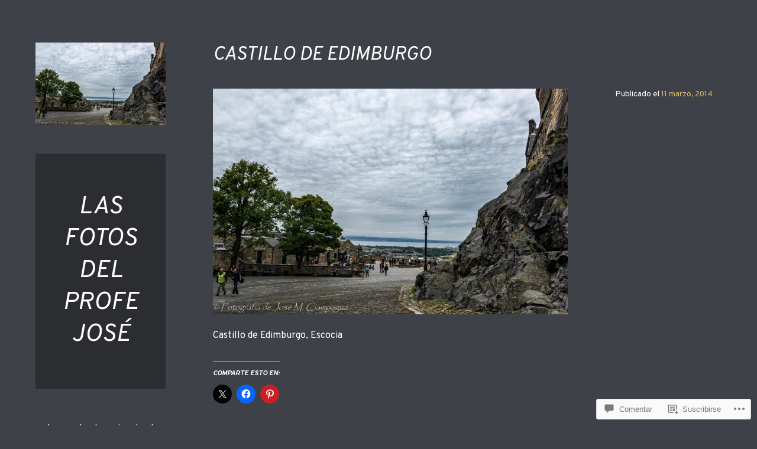

--- FILE ---
content_type: text/html; charset=UTF-8
request_url: https://fotoblogdelprofejose.com/2014/03/11/desde-la-ventana/edib__206-editar/
body_size: 47474
content:
<!DOCTYPE html>
<html lang="es">
<head>
<meta charset="UTF-8">
<meta name="viewport" content="width=device-width, initial-scale=1">
<link rel="profile" href="http://gmpg.org/xfn/11">
<link rel="pingback" href="https://fotoblogdelprofejose.com/xmlrpc.php">

<title>Castillo de Edimburgo &#8211; Las fotos del Profe José</title>
<script type="text/javascript">
  WebFontConfig = {"google":{"families":["Overpass:i:latin,latin-ext","Overpass:r,i,b,bi:latin,latin-ext"]},"api_url":"https:\/\/fonts-api.wp.com\/css"};
  (function() {
    var wf = document.createElement('script');
    wf.src = '/wp-content/plugins/custom-fonts/js/webfont.js';
    wf.type = 'text/javascript';
    wf.async = 'true';
    var s = document.getElementsByTagName('script')[0];
    s.parentNode.insertBefore(wf, s);
	})();
</script><style id="jetpack-custom-fonts-css">.wf-active body, .wf-active button, .wf-active input, .wf-active select, .wf-active textarea{font-family:"Overpass",sans-serif}.wf-active button, .wf-active input[type="button"], .wf-active input[type="reset"], .wf-active input[type="submit"], .wf-active #infinite-handle span{font-family:"Overpass",sans-serif}.wf-active .comment-reply-link{font-family:"Overpass",sans-serif}.wf-active h1, .wf-active h2, .wf-active h3, .wf-active h4, .wf-active h5, .wf-active h6{font-family:"Overpass",sans-serif;font-weight:400;font-style:italic}.wf-active h1{font-style:italic;font-weight:400}.wf-active h2{font-style:italic;font-weight:400}.wf-active h3{font-style:italic;font-weight:400}.wf-active h4{font-style:italic;font-weight:400}.wf-active h5{font-style:italic;font-weight:400}.wf-active h6{font-style:italic;font-weight:400}.wf-active .site-title{font-style:italic;font-weight:400}.wf-active .page-title, .wf-active .entry-title{font-style:italic;font-weight:400}.wf-active .comments-title, .wf-active .comment-reply-title{font-style:italic;font-weight:400}.wf-active .widget-title{font-style:italic;font-weight:400}</style>
<meta name='robots' content='max-image-preview:large' />

<!-- Async WordPress.com Remote Login -->
<script id="wpcom_remote_login_js">
var wpcom_remote_login_extra_auth = '';
function wpcom_remote_login_remove_dom_node_id( element_id ) {
	var dom_node = document.getElementById( element_id );
	if ( dom_node ) { dom_node.parentNode.removeChild( dom_node ); }
}
function wpcom_remote_login_remove_dom_node_classes( class_name ) {
	var dom_nodes = document.querySelectorAll( '.' + class_name );
	for ( var i = 0; i < dom_nodes.length; i++ ) {
		dom_nodes[ i ].parentNode.removeChild( dom_nodes[ i ] );
	}
}
function wpcom_remote_login_final_cleanup() {
	wpcom_remote_login_remove_dom_node_classes( "wpcom_remote_login_msg" );
	wpcom_remote_login_remove_dom_node_id( "wpcom_remote_login_key" );
	wpcom_remote_login_remove_dom_node_id( "wpcom_remote_login_validate" );
	wpcom_remote_login_remove_dom_node_id( "wpcom_remote_login_js" );
	wpcom_remote_login_remove_dom_node_id( "wpcom_request_access_iframe" );
	wpcom_remote_login_remove_dom_node_id( "wpcom_request_access_styles" );
}

// Watch for messages back from the remote login
window.addEventListener( "message", function( e ) {
	if ( e.origin === "https://r-login.wordpress.com" ) {
		var data = {};
		try {
			data = JSON.parse( e.data );
		} catch( e ) {
			wpcom_remote_login_final_cleanup();
			return;
		}

		if ( data.msg === 'LOGIN' ) {
			// Clean up the login check iframe
			wpcom_remote_login_remove_dom_node_id( "wpcom_remote_login_key" );

			var id_regex = new RegExp( /^[0-9]+$/ );
			var token_regex = new RegExp( /^.*|.*|.*$/ );
			if (
				token_regex.test( data.token )
				&& id_regex.test( data.wpcomid )
			) {
				// We have everything we need to ask for a login
				var script = document.createElement( "script" );
				script.setAttribute( "id", "wpcom_remote_login_validate" );
				script.src = '/remote-login.php?wpcom_remote_login=validate'
					+ '&wpcomid=' + data.wpcomid
					+ '&token=' + encodeURIComponent( data.token )
					+ '&host=' + window.location.protocol
					+ '//' + window.location.hostname
					+ '&postid=157'
					+ '&is_singular=';
				document.body.appendChild( script );
			}

			return;
		}

		// Safari ITP, not logged in, so redirect
		if ( data.msg === 'LOGIN-REDIRECT' ) {
			window.location = 'https://wordpress.com/log-in?redirect_to=' + window.location.href;
			return;
		}

		// Safari ITP, storage access failed, remove the request
		if ( data.msg === 'LOGIN-REMOVE' ) {
			var css_zap = 'html { -webkit-transition: margin-top 1s; transition: margin-top 1s; } /* 9001 */ html { margin-top: 0 !important; } * html body { margin-top: 0 !important; } @media screen and ( max-width: 782px ) { html { margin-top: 0 !important; } * html body { margin-top: 0 !important; } }';
			var style_zap = document.createElement( 'style' );
			style_zap.type = 'text/css';
			style_zap.appendChild( document.createTextNode( css_zap ) );
			document.body.appendChild( style_zap );

			var e = document.getElementById( 'wpcom_request_access_iframe' );
			e.parentNode.removeChild( e );

			document.cookie = 'wordpress_com_login_access=denied; path=/; max-age=31536000';

			return;
		}

		// Safari ITP
		if ( data.msg === 'REQUEST_ACCESS' ) {
			console.log( 'request access: safari' );

			// Check ITP iframe enable/disable knob
			if ( wpcom_remote_login_extra_auth !== 'safari_itp_iframe' ) {
				return;
			}

			// If we are in a "private window" there is no ITP.
			var private_window = false;
			try {
				var opendb = window.openDatabase( null, null, null, null );
			} catch( e ) {
				private_window = true;
			}

			if ( private_window ) {
				console.log( 'private window' );
				return;
			}

			var iframe = document.createElement( 'iframe' );
			iframe.id = 'wpcom_request_access_iframe';
			iframe.setAttribute( 'scrolling', 'no' );
			iframe.setAttribute( 'sandbox', 'allow-storage-access-by-user-activation allow-scripts allow-same-origin allow-top-navigation-by-user-activation' );
			iframe.src = 'https://r-login.wordpress.com/remote-login.php?wpcom_remote_login=request_access&origin=' + encodeURIComponent( data.origin ) + '&wpcomid=' + encodeURIComponent( data.wpcomid );

			var css = 'html { -webkit-transition: margin-top 1s; transition: margin-top 1s; } /* 9001 */ html { margin-top: 46px !important; } * html body { margin-top: 46px !important; } @media screen and ( max-width: 660px ) { html { margin-top: 71px !important; } * html body { margin-top: 71px !important; } #wpcom_request_access_iframe { display: block; height: 71px !important; } } #wpcom_request_access_iframe { border: 0px; height: 46px; position: fixed; top: 0; left: 0; width: 100%; min-width: 100%; z-index: 99999; background: #23282d; } ';

			var style = document.createElement( 'style' );
			style.type = 'text/css';
			style.id = 'wpcom_request_access_styles';
			style.appendChild( document.createTextNode( css ) );
			document.body.appendChild( style );

			document.body.appendChild( iframe );
		}

		if ( data.msg === 'DONE' ) {
			wpcom_remote_login_final_cleanup();
		}
	}
}, false );

// Inject the remote login iframe after the page has had a chance to load
// more critical resources
window.addEventListener( "DOMContentLoaded", function( e ) {
	var iframe = document.createElement( "iframe" );
	iframe.style.display = "none";
	iframe.setAttribute( "scrolling", "no" );
	iframe.setAttribute( "id", "wpcom_remote_login_key" );
	iframe.src = "https://r-login.wordpress.com/remote-login.php"
		+ "?wpcom_remote_login=key"
		+ "&origin=aHR0cHM6Ly9mb3RvYmxvZ2RlbHByb2Zlam9zZS5jb20%3D"
		+ "&wpcomid=34984486"
		+ "&time=" + Math.floor( Date.now() / 1000 );
	document.body.appendChild( iframe );
}, false );
</script>
<link rel='dns-prefetch' href='//s0.wp.com' />
<link rel='dns-prefetch' href='//widgets.wp.com' />
<link rel='dns-prefetch' href='//wordpress.com' />
<link rel='dns-prefetch' href='//fonts-api.wp.com' />
<link rel="alternate" type="application/rss+xml" title="Las fotos del Profe José &raquo; Feed" href="https://fotoblogdelprofejose.com/feed/" />
<link rel="alternate" type="application/rss+xml" title="Las fotos del Profe José &raquo; Feed de los comentarios" href="https://fotoblogdelprofejose.com/comments/feed/" />
<link rel="alternate" type="application/rss+xml" title="Las fotos del Profe José &raquo; Comentario Castillo de Edimburgo del feed" href="https://fotoblogdelprofejose.com/2014/03/11/desde-la-ventana/edib__206-editar/feed/" />
	<script type="text/javascript">
		/* <![CDATA[ */
		function addLoadEvent(func) {
			var oldonload = window.onload;
			if (typeof window.onload != 'function') {
				window.onload = func;
			} else {
				window.onload = function () {
					oldonload();
					func();
				}
			}
		}
		/* ]]> */
	</script>
	<link crossorigin='anonymous' rel='stylesheet' id='all-css-0-1' href='/wp-content/mu-plugins/likes/jetpack-likes.css?m=1743883414i&cssminify=yes' type='text/css' media='all' />
<style id='wp-emoji-styles-inline-css'>

	img.wp-smiley, img.emoji {
		display: inline !important;
		border: none !important;
		box-shadow: none !important;
		height: 1em !important;
		width: 1em !important;
		margin: 0 0.07em !important;
		vertical-align: -0.1em !important;
		background: none !important;
		padding: 0 !important;
	}
/*# sourceURL=wp-emoji-styles-inline-css */
</style>
<link crossorigin='anonymous' rel='stylesheet' id='all-css-2-1' href='/wp-content/plugins/gutenberg-core/v22.2.0/build/styles/block-library/style.css?m=1764855221i&cssminify=yes' type='text/css' media='all' />
<style id='wp-block-library-inline-css'>
.has-text-align-justify {
	text-align:justify;
}
.has-text-align-justify{text-align:justify;}

/*# sourceURL=wp-block-library-inline-css */
</style><style id='global-styles-inline-css'>
:root{--wp--preset--aspect-ratio--square: 1;--wp--preset--aspect-ratio--4-3: 4/3;--wp--preset--aspect-ratio--3-4: 3/4;--wp--preset--aspect-ratio--3-2: 3/2;--wp--preset--aspect-ratio--2-3: 2/3;--wp--preset--aspect-ratio--16-9: 16/9;--wp--preset--aspect-ratio--9-16: 9/16;--wp--preset--color--black: #000000;--wp--preset--color--cyan-bluish-gray: #abb8c3;--wp--preset--color--white: #ffffff;--wp--preset--color--pale-pink: #f78da7;--wp--preset--color--vivid-red: #cf2e2e;--wp--preset--color--luminous-vivid-orange: #ff6900;--wp--preset--color--luminous-vivid-amber: #fcb900;--wp--preset--color--light-green-cyan: #7bdcb5;--wp--preset--color--vivid-green-cyan: #00d084;--wp--preset--color--pale-cyan-blue: #8ed1fc;--wp--preset--color--vivid-cyan-blue: #0693e3;--wp--preset--color--vivid-purple: #9b51e0;--wp--preset--gradient--vivid-cyan-blue-to-vivid-purple: linear-gradient(135deg,rgb(6,147,227) 0%,rgb(155,81,224) 100%);--wp--preset--gradient--light-green-cyan-to-vivid-green-cyan: linear-gradient(135deg,rgb(122,220,180) 0%,rgb(0,208,130) 100%);--wp--preset--gradient--luminous-vivid-amber-to-luminous-vivid-orange: linear-gradient(135deg,rgb(252,185,0) 0%,rgb(255,105,0) 100%);--wp--preset--gradient--luminous-vivid-orange-to-vivid-red: linear-gradient(135deg,rgb(255,105,0) 0%,rgb(207,46,46) 100%);--wp--preset--gradient--very-light-gray-to-cyan-bluish-gray: linear-gradient(135deg,rgb(238,238,238) 0%,rgb(169,184,195) 100%);--wp--preset--gradient--cool-to-warm-spectrum: linear-gradient(135deg,rgb(74,234,220) 0%,rgb(151,120,209) 20%,rgb(207,42,186) 40%,rgb(238,44,130) 60%,rgb(251,105,98) 80%,rgb(254,248,76) 100%);--wp--preset--gradient--blush-light-purple: linear-gradient(135deg,rgb(255,206,236) 0%,rgb(152,150,240) 100%);--wp--preset--gradient--blush-bordeaux: linear-gradient(135deg,rgb(254,205,165) 0%,rgb(254,45,45) 50%,rgb(107,0,62) 100%);--wp--preset--gradient--luminous-dusk: linear-gradient(135deg,rgb(255,203,112) 0%,rgb(199,81,192) 50%,rgb(65,88,208) 100%);--wp--preset--gradient--pale-ocean: linear-gradient(135deg,rgb(255,245,203) 0%,rgb(182,227,212) 50%,rgb(51,167,181) 100%);--wp--preset--gradient--electric-grass: linear-gradient(135deg,rgb(202,248,128) 0%,rgb(113,206,126) 100%);--wp--preset--gradient--midnight: linear-gradient(135deg,rgb(2,3,129) 0%,rgb(40,116,252) 100%);--wp--preset--font-size--small: 13px;--wp--preset--font-size--medium: 20px;--wp--preset--font-size--large: 36px;--wp--preset--font-size--x-large: 42px;--wp--preset--font-family--albert-sans: 'Albert Sans', sans-serif;--wp--preset--font-family--alegreya: Alegreya, serif;--wp--preset--font-family--arvo: Arvo, serif;--wp--preset--font-family--bodoni-moda: 'Bodoni Moda', serif;--wp--preset--font-family--bricolage-grotesque: 'Bricolage Grotesque', sans-serif;--wp--preset--font-family--cabin: Cabin, sans-serif;--wp--preset--font-family--chivo: Chivo, sans-serif;--wp--preset--font-family--commissioner: Commissioner, sans-serif;--wp--preset--font-family--cormorant: Cormorant, serif;--wp--preset--font-family--courier-prime: 'Courier Prime', monospace;--wp--preset--font-family--crimson-pro: 'Crimson Pro', serif;--wp--preset--font-family--dm-mono: 'DM Mono', monospace;--wp--preset--font-family--dm-sans: 'DM Sans', sans-serif;--wp--preset--font-family--dm-serif-display: 'DM Serif Display', serif;--wp--preset--font-family--domine: Domine, serif;--wp--preset--font-family--eb-garamond: 'EB Garamond', serif;--wp--preset--font-family--epilogue: Epilogue, sans-serif;--wp--preset--font-family--fahkwang: Fahkwang, sans-serif;--wp--preset--font-family--figtree: Figtree, sans-serif;--wp--preset--font-family--fira-sans: 'Fira Sans', sans-serif;--wp--preset--font-family--fjalla-one: 'Fjalla One', sans-serif;--wp--preset--font-family--fraunces: Fraunces, serif;--wp--preset--font-family--gabarito: Gabarito, system-ui;--wp--preset--font-family--ibm-plex-mono: 'IBM Plex Mono', monospace;--wp--preset--font-family--ibm-plex-sans: 'IBM Plex Sans', sans-serif;--wp--preset--font-family--ibarra-real-nova: 'Ibarra Real Nova', serif;--wp--preset--font-family--instrument-serif: 'Instrument Serif', serif;--wp--preset--font-family--inter: Inter, sans-serif;--wp--preset--font-family--josefin-sans: 'Josefin Sans', sans-serif;--wp--preset--font-family--jost: Jost, sans-serif;--wp--preset--font-family--libre-baskerville: 'Libre Baskerville', serif;--wp--preset--font-family--libre-franklin: 'Libre Franklin', sans-serif;--wp--preset--font-family--literata: Literata, serif;--wp--preset--font-family--lora: Lora, serif;--wp--preset--font-family--merriweather: Merriweather, serif;--wp--preset--font-family--montserrat: Montserrat, sans-serif;--wp--preset--font-family--newsreader: Newsreader, serif;--wp--preset--font-family--noto-sans-mono: 'Noto Sans Mono', sans-serif;--wp--preset--font-family--nunito: Nunito, sans-serif;--wp--preset--font-family--open-sans: 'Open Sans', sans-serif;--wp--preset--font-family--overpass: Overpass, sans-serif;--wp--preset--font-family--pt-serif: 'PT Serif', serif;--wp--preset--font-family--petrona: Petrona, serif;--wp--preset--font-family--piazzolla: Piazzolla, serif;--wp--preset--font-family--playfair-display: 'Playfair Display', serif;--wp--preset--font-family--plus-jakarta-sans: 'Plus Jakarta Sans', sans-serif;--wp--preset--font-family--poppins: Poppins, sans-serif;--wp--preset--font-family--raleway: Raleway, sans-serif;--wp--preset--font-family--roboto: Roboto, sans-serif;--wp--preset--font-family--roboto-slab: 'Roboto Slab', serif;--wp--preset--font-family--rubik: Rubik, sans-serif;--wp--preset--font-family--rufina: Rufina, serif;--wp--preset--font-family--sora: Sora, sans-serif;--wp--preset--font-family--source-sans-3: 'Source Sans 3', sans-serif;--wp--preset--font-family--source-serif-4: 'Source Serif 4', serif;--wp--preset--font-family--space-mono: 'Space Mono', monospace;--wp--preset--font-family--syne: Syne, sans-serif;--wp--preset--font-family--texturina: Texturina, serif;--wp--preset--font-family--urbanist: Urbanist, sans-serif;--wp--preset--font-family--work-sans: 'Work Sans', sans-serif;--wp--preset--spacing--20: 0.44rem;--wp--preset--spacing--30: 0.67rem;--wp--preset--spacing--40: 1rem;--wp--preset--spacing--50: 1.5rem;--wp--preset--spacing--60: 2.25rem;--wp--preset--spacing--70: 3.38rem;--wp--preset--spacing--80: 5.06rem;--wp--preset--shadow--natural: 6px 6px 9px rgba(0, 0, 0, 0.2);--wp--preset--shadow--deep: 12px 12px 50px rgba(0, 0, 0, 0.4);--wp--preset--shadow--sharp: 6px 6px 0px rgba(0, 0, 0, 0.2);--wp--preset--shadow--outlined: 6px 6px 0px -3px rgb(255, 255, 255), 6px 6px rgb(0, 0, 0);--wp--preset--shadow--crisp: 6px 6px 0px rgb(0, 0, 0);}:where(.is-layout-flex){gap: 0.5em;}:where(.is-layout-grid){gap: 0.5em;}body .is-layout-flex{display: flex;}.is-layout-flex{flex-wrap: wrap;align-items: center;}.is-layout-flex > :is(*, div){margin: 0;}body .is-layout-grid{display: grid;}.is-layout-grid > :is(*, div){margin: 0;}:where(.wp-block-columns.is-layout-flex){gap: 2em;}:where(.wp-block-columns.is-layout-grid){gap: 2em;}:where(.wp-block-post-template.is-layout-flex){gap: 1.25em;}:where(.wp-block-post-template.is-layout-grid){gap: 1.25em;}.has-black-color{color: var(--wp--preset--color--black) !important;}.has-cyan-bluish-gray-color{color: var(--wp--preset--color--cyan-bluish-gray) !important;}.has-white-color{color: var(--wp--preset--color--white) !important;}.has-pale-pink-color{color: var(--wp--preset--color--pale-pink) !important;}.has-vivid-red-color{color: var(--wp--preset--color--vivid-red) !important;}.has-luminous-vivid-orange-color{color: var(--wp--preset--color--luminous-vivid-orange) !important;}.has-luminous-vivid-amber-color{color: var(--wp--preset--color--luminous-vivid-amber) !important;}.has-light-green-cyan-color{color: var(--wp--preset--color--light-green-cyan) !important;}.has-vivid-green-cyan-color{color: var(--wp--preset--color--vivid-green-cyan) !important;}.has-pale-cyan-blue-color{color: var(--wp--preset--color--pale-cyan-blue) !important;}.has-vivid-cyan-blue-color{color: var(--wp--preset--color--vivid-cyan-blue) !important;}.has-vivid-purple-color{color: var(--wp--preset--color--vivid-purple) !important;}.has-black-background-color{background-color: var(--wp--preset--color--black) !important;}.has-cyan-bluish-gray-background-color{background-color: var(--wp--preset--color--cyan-bluish-gray) !important;}.has-white-background-color{background-color: var(--wp--preset--color--white) !important;}.has-pale-pink-background-color{background-color: var(--wp--preset--color--pale-pink) !important;}.has-vivid-red-background-color{background-color: var(--wp--preset--color--vivid-red) !important;}.has-luminous-vivid-orange-background-color{background-color: var(--wp--preset--color--luminous-vivid-orange) !important;}.has-luminous-vivid-amber-background-color{background-color: var(--wp--preset--color--luminous-vivid-amber) !important;}.has-light-green-cyan-background-color{background-color: var(--wp--preset--color--light-green-cyan) !important;}.has-vivid-green-cyan-background-color{background-color: var(--wp--preset--color--vivid-green-cyan) !important;}.has-pale-cyan-blue-background-color{background-color: var(--wp--preset--color--pale-cyan-blue) !important;}.has-vivid-cyan-blue-background-color{background-color: var(--wp--preset--color--vivid-cyan-blue) !important;}.has-vivid-purple-background-color{background-color: var(--wp--preset--color--vivid-purple) !important;}.has-black-border-color{border-color: var(--wp--preset--color--black) !important;}.has-cyan-bluish-gray-border-color{border-color: var(--wp--preset--color--cyan-bluish-gray) !important;}.has-white-border-color{border-color: var(--wp--preset--color--white) !important;}.has-pale-pink-border-color{border-color: var(--wp--preset--color--pale-pink) !important;}.has-vivid-red-border-color{border-color: var(--wp--preset--color--vivid-red) !important;}.has-luminous-vivid-orange-border-color{border-color: var(--wp--preset--color--luminous-vivid-orange) !important;}.has-luminous-vivid-amber-border-color{border-color: var(--wp--preset--color--luminous-vivid-amber) !important;}.has-light-green-cyan-border-color{border-color: var(--wp--preset--color--light-green-cyan) !important;}.has-vivid-green-cyan-border-color{border-color: var(--wp--preset--color--vivid-green-cyan) !important;}.has-pale-cyan-blue-border-color{border-color: var(--wp--preset--color--pale-cyan-blue) !important;}.has-vivid-cyan-blue-border-color{border-color: var(--wp--preset--color--vivid-cyan-blue) !important;}.has-vivid-purple-border-color{border-color: var(--wp--preset--color--vivid-purple) !important;}.has-vivid-cyan-blue-to-vivid-purple-gradient-background{background: var(--wp--preset--gradient--vivid-cyan-blue-to-vivid-purple) !important;}.has-light-green-cyan-to-vivid-green-cyan-gradient-background{background: var(--wp--preset--gradient--light-green-cyan-to-vivid-green-cyan) !important;}.has-luminous-vivid-amber-to-luminous-vivid-orange-gradient-background{background: var(--wp--preset--gradient--luminous-vivid-amber-to-luminous-vivid-orange) !important;}.has-luminous-vivid-orange-to-vivid-red-gradient-background{background: var(--wp--preset--gradient--luminous-vivid-orange-to-vivid-red) !important;}.has-very-light-gray-to-cyan-bluish-gray-gradient-background{background: var(--wp--preset--gradient--very-light-gray-to-cyan-bluish-gray) !important;}.has-cool-to-warm-spectrum-gradient-background{background: var(--wp--preset--gradient--cool-to-warm-spectrum) !important;}.has-blush-light-purple-gradient-background{background: var(--wp--preset--gradient--blush-light-purple) !important;}.has-blush-bordeaux-gradient-background{background: var(--wp--preset--gradient--blush-bordeaux) !important;}.has-luminous-dusk-gradient-background{background: var(--wp--preset--gradient--luminous-dusk) !important;}.has-pale-ocean-gradient-background{background: var(--wp--preset--gradient--pale-ocean) !important;}.has-electric-grass-gradient-background{background: var(--wp--preset--gradient--electric-grass) !important;}.has-midnight-gradient-background{background: var(--wp--preset--gradient--midnight) !important;}.has-small-font-size{font-size: var(--wp--preset--font-size--small) !important;}.has-medium-font-size{font-size: var(--wp--preset--font-size--medium) !important;}.has-large-font-size{font-size: var(--wp--preset--font-size--large) !important;}.has-x-large-font-size{font-size: var(--wp--preset--font-size--x-large) !important;}.has-albert-sans-font-family{font-family: var(--wp--preset--font-family--albert-sans) !important;}.has-alegreya-font-family{font-family: var(--wp--preset--font-family--alegreya) !important;}.has-arvo-font-family{font-family: var(--wp--preset--font-family--arvo) !important;}.has-bodoni-moda-font-family{font-family: var(--wp--preset--font-family--bodoni-moda) !important;}.has-bricolage-grotesque-font-family{font-family: var(--wp--preset--font-family--bricolage-grotesque) !important;}.has-cabin-font-family{font-family: var(--wp--preset--font-family--cabin) !important;}.has-chivo-font-family{font-family: var(--wp--preset--font-family--chivo) !important;}.has-commissioner-font-family{font-family: var(--wp--preset--font-family--commissioner) !important;}.has-cormorant-font-family{font-family: var(--wp--preset--font-family--cormorant) !important;}.has-courier-prime-font-family{font-family: var(--wp--preset--font-family--courier-prime) !important;}.has-crimson-pro-font-family{font-family: var(--wp--preset--font-family--crimson-pro) !important;}.has-dm-mono-font-family{font-family: var(--wp--preset--font-family--dm-mono) !important;}.has-dm-sans-font-family{font-family: var(--wp--preset--font-family--dm-sans) !important;}.has-dm-serif-display-font-family{font-family: var(--wp--preset--font-family--dm-serif-display) !important;}.has-domine-font-family{font-family: var(--wp--preset--font-family--domine) !important;}.has-eb-garamond-font-family{font-family: var(--wp--preset--font-family--eb-garamond) !important;}.has-epilogue-font-family{font-family: var(--wp--preset--font-family--epilogue) !important;}.has-fahkwang-font-family{font-family: var(--wp--preset--font-family--fahkwang) !important;}.has-figtree-font-family{font-family: var(--wp--preset--font-family--figtree) !important;}.has-fira-sans-font-family{font-family: var(--wp--preset--font-family--fira-sans) !important;}.has-fjalla-one-font-family{font-family: var(--wp--preset--font-family--fjalla-one) !important;}.has-fraunces-font-family{font-family: var(--wp--preset--font-family--fraunces) !important;}.has-gabarito-font-family{font-family: var(--wp--preset--font-family--gabarito) !important;}.has-ibm-plex-mono-font-family{font-family: var(--wp--preset--font-family--ibm-plex-mono) !important;}.has-ibm-plex-sans-font-family{font-family: var(--wp--preset--font-family--ibm-plex-sans) !important;}.has-ibarra-real-nova-font-family{font-family: var(--wp--preset--font-family--ibarra-real-nova) !important;}.has-instrument-serif-font-family{font-family: var(--wp--preset--font-family--instrument-serif) !important;}.has-inter-font-family{font-family: var(--wp--preset--font-family--inter) !important;}.has-josefin-sans-font-family{font-family: var(--wp--preset--font-family--josefin-sans) !important;}.has-jost-font-family{font-family: var(--wp--preset--font-family--jost) !important;}.has-libre-baskerville-font-family{font-family: var(--wp--preset--font-family--libre-baskerville) !important;}.has-libre-franklin-font-family{font-family: var(--wp--preset--font-family--libre-franklin) !important;}.has-literata-font-family{font-family: var(--wp--preset--font-family--literata) !important;}.has-lora-font-family{font-family: var(--wp--preset--font-family--lora) !important;}.has-merriweather-font-family{font-family: var(--wp--preset--font-family--merriweather) !important;}.has-montserrat-font-family{font-family: var(--wp--preset--font-family--montserrat) !important;}.has-newsreader-font-family{font-family: var(--wp--preset--font-family--newsreader) !important;}.has-noto-sans-mono-font-family{font-family: var(--wp--preset--font-family--noto-sans-mono) !important;}.has-nunito-font-family{font-family: var(--wp--preset--font-family--nunito) !important;}.has-open-sans-font-family{font-family: var(--wp--preset--font-family--open-sans) !important;}.has-overpass-font-family{font-family: var(--wp--preset--font-family--overpass) !important;}.has-pt-serif-font-family{font-family: var(--wp--preset--font-family--pt-serif) !important;}.has-petrona-font-family{font-family: var(--wp--preset--font-family--petrona) !important;}.has-piazzolla-font-family{font-family: var(--wp--preset--font-family--piazzolla) !important;}.has-playfair-display-font-family{font-family: var(--wp--preset--font-family--playfair-display) !important;}.has-plus-jakarta-sans-font-family{font-family: var(--wp--preset--font-family--plus-jakarta-sans) !important;}.has-poppins-font-family{font-family: var(--wp--preset--font-family--poppins) !important;}.has-raleway-font-family{font-family: var(--wp--preset--font-family--raleway) !important;}.has-roboto-font-family{font-family: var(--wp--preset--font-family--roboto) !important;}.has-roboto-slab-font-family{font-family: var(--wp--preset--font-family--roboto-slab) !important;}.has-rubik-font-family{font-family: var(--wp--preset--font-family--rubik) !important;}.has-rufina-font-family{font-family: var(--wp--preset--font-family--rufina) !important;}.has-sora-font-family{font-family: var(--wp--preset--font-family--sora) !important;}.has-source-sans-3-font-family{font-family: var(--wp--preset--font-family--source-sans-3) !important;}.has-source-serif-4-font-family{font-family: var(--wp--preset--font-family--source-serif-4) !important;}.has-space-mono-font-family{font-family: var(--wp--preset--font-family--space-mono) !important;}.has-syne-font-family{font-family: var(--wp--preset--font-family--syne) !important;}.has-texturina-font-family{font-family: var(--wp--preset--font-family--texturina) !important;}.has-urbanist-font-family{font-family: var(--wp--preset--font-family--urbanist) !important;}.has-work-sans-font-family{font-family: var(--wp--preset--font-family--work-sans) !important;}
/*# sourceURL=global-styles-inline-css */
</style>

<style id='classic-theme-styles-inline-css'>
/*! This file is auto-generated */
.wp-block-button__link{color:#fff;background-color:#32373c;border-radius:9999px;box-shadow:none;text-decoration:none;padding:calc(.667em + 2px) calc(1.333em + 2px);font-size:1.125em}.wp-block-file__button{background:#32373c;color:#fff;text-decoration:none}
/*# sourceURL=/wp-includes/css/classic-themes.min.css */
</style>
<link crossorigin='anonymous' rel='stylesheet' id='all-css-4-1' href='/_static/??-eJx9j9sOwjAIhl/[base64]&cssminify=yes' type='text/css' media='all' />
<link rel='stylesheet' id='verbum-gutenberg-css-css' href='https://widgets.wp.com/verbum-block-editor/block-editor.css?ver=1738686361' media='all' />
<link crossorigin='anonymous' rel='stylesheet' id='all-css-6-1' href='/_static/??/wp-content/mu-plugins/comment-likes/css/comment-likes.css,/i/noticons/noticons.css,/wp-content/themes/pub/blask/style.css?m=1741693326j&cssminify=yes' type='text/css' media='all' />
<link rel='stylesheet' id='blask-fonts-css' href='https://fonts-api.wp.com/css?family=Arimo%3A400%2C700%2C400italic%2C700italic%7CRoboto+Condensed%3A400%2C700%2C400italic%2C700italic&#038;subset=latin%2Clatin-ext' media='all' />
<link crossorigin='anonymous' rel='stylesheet' id='all-css-8-1' href='/_static/??/wp-content/mu-plugins/jetpack-plugin/moon/_inc/genericons/genericons/genericons.css,/wp-content/themes/pub/blask/inc/style-wpcom.css?m=1753284714j&cssminify=yes' type='text/css' media='all' />
<style id='jetpack_facebook_likebox-inline-css'>
.widget_facebook_likebox {
	overflow: hidden;
}

/*# sourceURL=/wp-content/mu-plugins/jetpack-plugin/moon/modules/widgets/facebook-likebox/style.css */
</style>
<link crossorigin='anonymous' rel='stylesheet' id='all-css-10-1' href='/_static/??-eJzTLy/QTc7PK0nNK9HPLdUtyClNz8wr1i9KTcrJTwcy0/WTi5G5ekCujj52Temp+bo5+cmJJZn5eSgc3bScxMwikFb7XFtDE1NLExMLc0OTLACohS2q&cssminify=yes' type='text/css' media='all' />
<link crossorigin='anonymous' rel='stylesheet' id='print-css-11-1' href='/wp-content/mu-plugins/global-print/global-print.css?m=1465851035i&cssminify=yes' type='text/css' media='print' />
<style id='jetpack-global-styles-frontend-style-inline-css'>
:root { --font-headings: unset; --font-base: unset; --font-headings-default: -apple-system,BlinkMacSystemFont,"Segoe UI",Roboto,Oxygen-Sans,Ubuntu,Cantarell,"Helvetica Neue",sans-serif; --font-base-default: -apple-system,BlinkMacSystemFont,"Segoe UI",Roboto,Oxygen-Sans,Ubuntu,Cantarell,"Helvetica Neue",sans-serif;}
/*# sourceURL=jetpack-global-styles-frontend-style-inline-css */
</style>
<link crossorigin='anonymous' rel='stylesheet' id='all-css-14-1' href='/_static/??-eJyNjcEKwjAQRH/IuFQj9SJ+isRsSLZusqWbUPx7W+lFBPEyzMDMPJhH46XUUCrkZkZukYrCEOro/GPLkEVWwcZBQZObAjrE59tSiXuvuoP/n25UPKh4cmxYouhH+HqrKeSFmyxElrvjX7iZMIaqsFQ2b+JEaFxBw6R13V7zpetPx8PZ9p0dXpQMX7Y=&cssminify=yes' type='text/css' media='all' />
<script type="text/javascript" id="wpcom-actionbar-placeholder-js-extra">
/* <![CDATA[ */
var actionbardata = {"siteID":"34984486","postID":"157","siteURL":"https://fotoblogdelprofejose.com","xhrURL":"https://fotoblogdelprofejose.com/wp-admin/admin-ajax.php","nonce":"2b992cfbfc","isLoggedIn":"","statusMessage":"","subsEmailDefault":"instantly","proxyScriptUrl":"https://s0.wp.com/wp-content/js/wpcom-proxy-request.js?m=1513050504i&amp;ver=20211021","shortlink":"https://wp.me/a2mN3U-2x","i18n":{"followedText":"Las nuevas entradas de este sitio aparecer\u00e1n ahora en tu \u003Ca href=\"https://wordpress.com/reader\"\u003ELector\u003C/a\u003E","foldBar":"Contraer esta barra","unfoldBar":"Expandir esta barra","shortLinkCopied":"El enlace corto se ha copiado al portapapeles."}};
//# sourceURL=wpcom-actionbar-placeholder-js-extra
/* ]]> */
</script>
<script type="text/javascript" id="jetpack-mu-wpcom-settings-js-before">
/* <![CDATA[ */
var JETPACK_MU_WPCOM_SETTINGS = {"assetsUrl":"https://s0.wp.com/wp-content/mu-plugins/jetpack-mu-wpcom-plugin/moon/jetpack_vendor/automattic/jetpack-mu-wpcom/src/build/"};
//# sourceURL=jetpack-mu-wpcom-settings-js-before
/* ]]> */
</script>
<script crossorigin='anonymous' type='text/javascript'  src='/_static/??-eJzTLy/QTc7PK0nNK9HPKtYvyinRLSjKr6jUyyrW0QfKZeYl55SmpBaDJLMKS1OLKqGUXm5mHkFFurmZ6UWJJalQxfa5tobmRgamxgZmFpZZACbyLJI='></script>
<script type="text/javascript" id="rlt-proxy-js-after">
/* <![CDATA[ */
	rltInitialize( {"token":null,"iframeOrigins":["https:\/\/widgets.wp.com"]} );
//# sourceURL=rlt-proxy-js-after
/* ]]> */
</script>
<link rel="EditURI" type="application/rsd+xml" title="RSD" href="https://fotoblogdelprofejose.wordpress.com/xmlrpc.php?rsd" />
<meta name="generator" content="WordPress.com" />
<link rel="canonical" href="https://fotoblogdelprofejose.com/2014/03/11/desde-la-ventana/edib__206-editar/" />
<link rel='shortlink' href='https://wp.me/a2mN3U-2x' />
<link rel="alternate" type="application/json+oembed" href="https://public-api.wordpress.com/oembed/?format=json&amp;url=https%3A%2F%2Ffotoblogdelprofejose.com%2F2014%2F03%2F11%2Fdesde-la-ventana%2Fedib__206-editar%2F&amp;for=wpcom-auto-discovery" /><link rel="alternate" type="application/xml+oembed" href="https://public-api.wordpress.com/oembed/?format=xml&amp;url=https%3A%2F%2Ffotoblogdelprofejose.com%2F2014%2F03%2F11%2Fdesde-la-ventana%2Fedib__206-editar%2F&amp;for=wpcom-auto-discovery" />
<!-- Jetpack Open Graph Tags -->
<meta property="og:type" content="article" />
<meta property="og:title" content="Castillo de Edimburgo" />
<meta property="og:url" content="https://fotoblogdelprofejose.com/2014/03/11/desde-la-ventana/edib__206-editar/" />
<meta property="og:description" content="Castillo de Edimburgo, Escocia." />
<meta property="article:published_time" content="2014-03-12T00:02:11+00:00" />
<meta property="article:modified_time" content="2014-03-12T00:02:11+00:00" />
<meta property="og:site_name" content="Las fotos del Profe José" />
<meta property="og:image" content="https://fotoblogdelprofejose.com/wp-content/uploads/2014/03/edib__206-editar.jpg" />
<meta property="og:image:alt" content="Castillo de Edimburgo, Escocia" />
<meta property="og:locale" content="es_ES" />
<meta property="article:publisher" content="https://www.facebook.com/WordPresscom" />
<meta name="twitter:creator" content="@jciampagna" />
<meta name="twitter:site" content="@jciampagna" />
<meta name="twitter:text:title" content="Castillo de Edimburgo" />
<meta name="twitter:image" content="https://i0.wp.com/fotoblogdelprofejose.com/wp-content/uploads/2014/03/edib__206-editar.jpg?fit=1200%2C766&#038;ssl=1&#038;w=640" />
<meta name="twitter:image:alt" content="Castillo de Edimburgo, Escocia" />
<meta name="twitter:card" content="summary_large_image" />

<!-- End Jetpack Open Graph Tags -->
<link rel="shortcut icon" type="image/x-icon" href="https://s0.wp.com/i/favicon.ico?m=1713425267i" sizes="16x16 24x24 32x32 48x48" />
<link rel="icon" type="image/x-icon" href="https://s0.wp.com/i/favicon.ico?m=1713425267i" sizes="16x16 24x24 32x32 48x48" />
<link rel="apple-touch-icon" href="https://s0.wp.com/i/webclip.png?m=1713868326i" />
<link rel='openid.server' href='https://fotoblogdelprofejose.com/?openidserver=1' />
<link rel='openid.delegate' href='https://fotoblogdelprofejose.com/' />
<link rel="search" type="application/opensearchdescription+xml" href="https://fotoblogdelprofejose.com/osd.xml" title="Las fotos del Profe José" />
<link rel="search" type="application/opensearchdescription+xml" href="https://s1.wp.com/opensearch.xml" title="WordPress.com" />
<meta name="theme-color" content="#3e4147" />
<meta name="description" content="Castillo de Edimburgo, Escocia." />
<style type="text/css" id="custom-background-css">
body.custom-background { background-color: #3e4147; }
</style>
	<style type="text/css" id="custom-colors-css">.site-branding,
			.no-thumbnail .portfolio-thumbnail,
			.social-links ul a:before,
			.widget_wpcom_social_media_icons_widget li a,
			.comment-reply-link,
			#infinite-handle span,
			pre,
			th { background-color: #000000;}
.site-branding,
			.no-thumbnail .portfolio-thumbnail,
			.social-links ul a:before,
			.widget_wpcom_social_media_icons_widget li a,
			.comment-reply-link,
			#infinite-handle span,
			pre,
			th { background-color: rgba( 0, 0, 0, 0.3 );}
.social-links ul a:hover:before,
			.widget_wpcom_social_media_icons_widget li a:hover { background-color: #000000;}
.social-links ul a:hover:before,
			.widget_wpcom_social_media_icons_widget li a:hover { background-color: rgba( 0, 0, 0, 0.15 );}
.no-thumbnail .portfolio-thumbnail a:hover { background-color: #000000;}
.no-thumbnail .portfolio-thumbnail a:hover { background-color: rgba( 0, 0, 0, 0.5 );}
h1, h2, h3, h4, h5, h6 { color: #FFFFFF;}
.project-title { color: #474747;}
.page-title a, .entry-title a { color: #FFFFFF;}
.site-title a, .site-title a:hover, .site-title a:active { color: #FFFFFF;}
.page-title a:hover, .entry-title a:hover { color: #CCCCCC;}
.entry-meta, .comment-metadata a { color: #FFFFFF;}
button,
			input[type="button"],
			input[type="reset"],
			input[type="submit"],
			#infinite-handle span { background-color: #000000;}
button,
			input[type="button"],
			input[type="reset"],
			input[type="submit"],
			#infinite-handle span { background-color: rgba( 0, 0, 0, 0.3 );}
button:hover, button:active, button:focus,
			input[type="button"]:hover, input[type="button"]:active, input[type="button"]:focus,
			input[type="reset"]:hover, input[type="reset"]:active, input[type="reset"]:focus,
			input[type="submit"]:hover, input[type="submit"]:active, input[type="submit"]:focus,
			#infinite-handle span:hover, #infinite-handle span:active, #infinite-handle span:focus,
			.comment-reply-link:hover { background-color: #000000;}
button:hover, button:active, button:focus,
			input[type="button"]:hover, input[type="button"]:active, input[type="button"]:focus,
			input[type="reset"]:hover, input[type="reset"]:active, input[type="reset"]:focus,
			input[type="submit"]:hover, input[type="submit"]:active, input[type="submit"]:focus,
			#infinite-handle span:hover, #infinite-handle span:active, #infinite-handle span:focus,
			.comment-reply-link:hover { background-color: rgba( 0, 0, 0, 0.1 );}
.posts-navigation, .post-navigation, .main-navigation li, .comment-body, td, hr { border-bottom-color: #000000;}
.posts-navigation, .post-navigation, .main-navigation li, .comment-body, td, hr { border-bottom-color: rgba( 0, 0, 0, 0.1 );}
.posts-navigation, .post-navigation, .main-navigation li, .footer-widget-area, table { border-top-color: #000000;}
.posts-navigation, .post-navigation, .main-navigation li, .footer-widget-area, table { border-top-color: rgba( 0, 0, 0, 0.1 );}
body { background-color: #3e4147;}
.dropdown-toggle, .dropdown-toggle:hover, .dropdown-toggle:focus { background-color: #3e4147;}
body, button, input, select, textarea, .widget_calendar td { color: #FFFFFF;}
blockquote { color: #FFFFFF;}
.no-thumbnail .project-title,
			.social-links ul a:before,
			.widget_wpcom_social_media_icons_widget li a { color: #FFFFFF;}
button, input[type="button"],
			input[type="reset"],
			input[type="submit"] { color: #FFFFFF;}
a { color: #DFBA69;}
a:hover,
			a:focus,
			a:active,
			.widget a:hover,
			.error404 .widget a:hover,
			.comment-metadata a:hover { color: #D8AA47;}
.main-navigation a:hover,
			.main-navigation .current_page_item > a,
			.main-navigation .current-menu-item > a,
			.main-navigation .current_page_ancestor > a { color: #D8AA47;}
.main-navigation a,
			.main-navigation .sub-menu li a:before,
			.main-navigation .children li a:before,
			.widget li > ul a:before,
			.widget li > ol a:before,
			.dropdown-toggle,
			.dropdown-toggle:active,
			.dropdown-toggle:focus,
			.dropdown-toggle:hover,
			.dropdown-toggle:before,
			.widget a { color: #DFBA69;}
.social-links ul a:hover:before,
			.widget_wpcom_social_media_icons_widget li a:hover { color: #DFBA69;}
.entry-content a:hover,
			.entry-summary a:hover,
			.page-content a:hover { color: #D8AA47;}
.entry-content a:hover,
			.entry-summary a:hover,
			.page-content a:hover,
			.entry-meta a:hover { border-bottom-color: #D8AA47;}
.portfolio-thumbnail a { background-color: #DFBA69;}
.menu-toggle:hover,
			.main-navigation.toggled .menu-toggle,
			.menu-toggle:focus { color: #DFBA69;}
.entry-content a,
			.entry-summary a,
			.page-content a { border-bottom-color: #D8AA47;}
.comment-navigation a:hover,
			.site-footer a:hover,
			.posts-navigation a:hover,
			.post-navigation a:hover,
			.entry-meta a:hover { border-bottom-color: #D8AA47;}
</style>
</head>

<body class="attachment wp-singular attachment-template-default single single-attachment postid-157 attachmentid-157 attachment-jpeg custom-background wp-theme-pubblask customizer-styles-applied group-blog jetpack-reblog-enabled">
<div id="page" class="hfeed site">
	<a class="skip-link screen-reader-text" href="#content">Ir al contenido</a>

		<header id="masthead" class="site-header" role="banner">
			<a href="https://fotoblogdelprofejose.com/" class="site-logo-link" rel="home" itemprop="url"><img width="220" height="140" src="https://fotoblogdelprofejose.com/wp-content/uploads/2014/03/edib__206-editar.jpg?w=220" class="site-logo attachment-blask-site-logo" alt="" data-size="blask-site-logo" itemprop="logo" decoding="async" data-attachment-id="157" data-permalink="https://fotoblogdelprofejose.com/2014/03/11/desde-la-ventana/edib__206-editar/" data-orig-file="https://fotoblogdelprofejose.com/wp-content/uploads/2014/03/edib__206-editar.jpg" data-orig-size="5056,3227" data-comments-opened="1" data-image-meta="{&quot;aperture&quot;:&quot;10&quot;,&quot;credit&quot;:&quot;Jose M Ciampagna&quot;,&quot;camera&quot;:&quot;NIKON D600&quot;,&quot;caption&quot;:&quot;&quot;,&quot;created_timestamp&quot;:&quot;1378881118&quot;,&quot;copyright&quot;:&quot;Jose M Ciampagna&quot;,&quot;focal_length&quot;:&quot;24&quot;,&quot;iso&quot;:&quot;800&quot;,&quot;shutter_speed&quot;:&quot;0.0025&quot;,&quot;title&quot;:&quot;&quot;}" data-image-title="Castillo de Edimburgo" data-image-description="&lt;p&gt;Castillo de Edimburgo, Escocia&lt;/p&gt;
" data-image-caption="&lt;p&gt;Castillo de Edimburgo, Escocia.&lt;/p&gt;
" data-medium-file="https://fotoblogdelprofejose.com/wp-content/uploads/2014/03/edib__206-editar.jpg?w=600" data-large-file="https://fotoblogdelprofejose.com/wp-content/uploads/2014/03/edib__206-editar.jpg?w=880" /></a>			<div class="site-branding">
				<h1 class="site-title"><a href="https://fotoblogdelprofejose.com/" rel="home">Las fotos del Profe José</a></h1>
			</div><!-- .site-branding -->
			
			<p class="site-description">&#8230; buscando el camino donde capturar momentos mágicos.</p>

			<nav id="site-navigation" class="main-navigation" role="navigation">
				<button class="menu-toggle" aria-controls="primary-menu" aria-expanded="false">Menú</button>
				<div class="menu-menu-de-temas-container"><ul id="primary-menu" class="menu"><li id="menu-item-112" class="menu-item menu-item-type-custom menu-item-object-custom menu-item-112"><a href="https://fotoblogdelprofejose.wordpress.com/">Inicio</a></li>
<li id="menu-item-2731" class="menu-item menu-item-type-post_type menu-item-object-page menu-item-2731"><a href="https://fotoblogdelprofejose.com/retratos/">Retratos</a></li>
<li id="menu-item-2730" class="menu-item menu-item-type-post_type menu-item-object-page menu-item-2730"><a href="https://fotoblogdelprofejose.com/paisajes/">Paisajes</a></li>
<li id="menu-item-4403" class="menu-item menu-item-type-custom menu-item-object-custom menu-item-4403"><a target="_blank" rel="noopener" href="http://www.insituphoto.wordpress.com">Expo In Situ</a></li>
<li id="menu-item-5681" class="menu-item menu-item-type-custom menu-item-object-custom menu-item-5681"><a href="http://www.porsiemprecordoba.home.blog">Por siempre Córdoba</a></li>
<li id="menu-item-17" class="menu-item menu-item-type-post_type menu-item-object-page menu-item-17"><a href="https://fotoblogdelprofejose.com/about/">Acerca de</a></li>
</ul></div>			</nav><!-- #site-navigation -->

			<div class="social-links"><ul id="menu-menu-social-2" class="menu"><li id="menu-item-5338" class="menu-item menu-item-type-custom menu-item-object-custom menu-item-5338"><a href="https://twitter.com/jciampagna" title="En Twitter"><span class="screen-reader-text">Twitter</span></a></li>
<li id="menu-item-5339" class="menu-item menu-item-type-custom menu-item-object-custom menu-item-5339"><a href="https://www.facebook.com/LasfotosdelprofeJose/" title="En Facebook"><span class="screen-reader-text">Facebook</span></a></li>
</ul></div>		</header><!-- #masthead -->

	<div id="content" class="site-content">

	<div id="primary" class="content-area">
		<main id="main" class="site-main" role="main">

		
			
<article id="post-157" class="post-157 attachment type-attachment status-inherit hentry">
	
	<header class="entry-header">
		<h1 class="entry-title">Castillo de Edimburgo</h1>	</header><!-- .entry-header -->

	<div class="entry-content">
		<p class="attachment"><a href='https://fotoblogdelprofejose.com/wp-content/uploads/2014/03/edib__206-editar.jpg'><img width="600" height="383" src="https://fotoblogdelprofejose.com/wp-content/uploads/2014/03/edib__206-editar.jpg?w=600" class="attachment-medium size-medium" alt="Castillo de Edimburgo, Escocia" srcset="https://fotoblogdelprofejose.com/wp-content/uploads/2014/03/edib__206-editar.jpg?w=600 600w, https://fotoblogdelprofejose.com/wp-content/uploads/2014/03/edib__206-editar.jpg?w=1200 1200w, https://fotoblogdelprofejose.com/wp-content/uploads/2014/03/edib__206-editar.jpg?w=150 150w, https://fotoblogdelprofejose.com/wp-content/uploads/2014/03/edib__206-editar.jpg?w=768 768w, https://fotoblogdelprofejose.com/wp-content/uploads/2014/03/edib__206-editar.jpg?w=1024 1024w" sizes="(max-width: 600px) 100vw, 600px" data-attachment-id="157" data-permalink="https://fotoblogdelprofejose.com/2014/03/11/desde-la-ventana/edib__206-editar/" data-orig-file="https://fotoblogdelprofejose.com/wp-content/uploads/2014/03/edib__206-editar.jpg" data-orig-size="5056,3227" data-comments-opened="1" data-image-meta="{&quot;aperture&quot;:&quot;10&quot;,&quot;credit&quot;:&quot;Jose M Ciampagna&quot;,&quot;camera&quot;:&quot;NIKON D600&quot;,&quot;caption&quot;:&quot;&quot;,&quot;created_timestamp&quot;:&quot;1378881118&quot;,&quot;copyright&quot;:&quot;Jose M Ciampagna&quot;,&quot;focal_length&quot;:&quot;24&quot;,&quot;iso&quot;:&quot;800&quot;,&quot;shutter_speed&quot;:&quot;0.0025&quot;,&quot;title&quot;:&quot;&quot;}" data-image-title="Castillo de Edimburgo" data-image-description="&lt;p&gt;Castillo de Edimburgo, Escocia&lt;/p&gt;
" data-image-caption="&lt;p&gt;Castillo de Edimburgo, Escocia.&lt;/p&gt;
" data-medium-file="https://fotoblogdelprofejose.com/wp-content/uploads/2014/03/edib__206-editar.jpg?w=600" data-large-file="https://fotoblogdelprofejose.com/wp-content/uploads/2014/03/edib__206-editar.jpg?w=880" /></a></p>
<p>Castillo de Edimburgo, Escocia</p>
<div id="jp-post-flair" class="sharedaddy sd-like-enabled sd-sharing-enabled"><div class="sharedaddy sd-sharing-enabled"><div class="robots-nocontent sd-block sd-social sd-social-icon sd-sharing"><h3 class="sd-title">Comparte esto en:</h3><div class="sd-content"><ul><li class="share-twitter"><a rel="nofollow noopener noreferrer"
				data-shared="sharing-twitter-157"
				class="share-twitter sd-button share-icon no-text"
				href="https://fotoblogdelprofejose.com/2014/03/11/desde-la-ventana/edib__206-editar/?share=twitter"
				target="_blank"
				aria-labelledby="sharing-twitter-157"
				>
				<span id="sharing-twitter-157" hidden>Compartir en X (Se abre en una ventana nueva)</span>
				<span>X</span>
			</a></li><li class="share-facebook"><a rel="nofollow noopener noreferrer"
				data-shared="sharing-facebook-157"
				class="share-facebook sd-button share-icon no-text"
				href="https://fotoblogdelprofejose.com/2014/03/11/desde-la-ventana/edib__206-editar/?share=facebook"
				target="_blank"
				aria-labelledby="sharing-facebook-157"
				>
				<span id="sharing-facebook-157" hidden>Comparte en Facebook (Se abre en una ventana nueva)</span>
				<span>Facebook</span>
			</a></li><li class="share-pinterest"><a rel="nofollow noopener noreferrer"
				data-shared="sharing-pinterest-157"
				class="share-pinterest sd-button share-icon no-text"
				href="https://fotoblogdelprofejose.com/2014/03/11/desde-la-ventana/edib__206-editar/?share=pinterest"
				target="_blank"
				aria-labelledby="sharing-pinterest-157"
				>
				<span id="sharing-pinterest-157" hidden>Share on Pinterest (Se abre en una ventana nueva)</span>
				<span>Pinterest</span>
			</a></li><li class="share-end"></li></ul></div></div></div><div class='sharedaddy sd-block sd-like jetpack-likes-widget-wrapper jetpack-likes-widget-unloaded' id='like-post-wrapper-34984486-157-6971219bc1c90' data-src='//widgets.wp.com/likes/index.html?ver=20260121#blog_id=34984486&amp;post_id=157&amp;origin=fotoblogdelprofejose.wordpress.com&amp;obj_id=34984486-157-6971219bc1c90&amp;domain=fotoblogdelprofejose.com' data-name='like-post-frame-34984486-157-6971219bc1c90' data-title='Me gusta o Compartir'><div class='likes-widget-placeholder post-likes-widget-placeholder' style='height: 55px;'><span class='button'><span>Me gusta</span></span> <span class='loading'>Cargando...</span></div><span class='sd-text-color'></span><a class='sd-link-color'></a></div></div>	</div><!-- .entry-content -->

	<div class="entry-meta">
		<span class="posted-on">Publicado el <a href="https://fotoblogdelprofejose.com/2014/03/11/desde-la-ventana/edib__206-editar/" rel="bookmark"><time class="entry-date published updated" datetime="2014-03-11T21:02:11-03:00">11 marzo, 2014</time></a></span>			</div><!-- .entry-meta -->

</article><!-- #post-## -->


			
	<nav class="navigation post-navigation" aria-label="Entradas">
		<h2 class="screen-reader-text">Navegación de entradas</h2>
		<div class="nav-links"><div class="nav-previous"><a href="https://fotoblogdelprofejose.com/2014/03/11/desde-la-ventana/" rel="prev">Desde la ventana</a></div></div>
	</nav>
			
<div id="comments" class="comments-area">

	
	
	
		<div id="respond" class="comment-respond">
		<h3 id="reply-title" class="comment-reply-title">Deja un comentario <small><a rel="nofollow" id="cancel-comment-reply-link" href="/2014/03/11/desde-la-ventana/edib__206-editar/#respond" style="display:none;">Cancelar la respuesta</a></small></h3><form action="https://fotoblogdelprofejose.com/wp-comments-post.php" method="post" id="commentform" class="comment-form">


<div class="comment-form__verbum transparent"></div><div class="verbum-form-meta"><input type='hidden' name='comment_post_ID' value='157' id='comment_post_ID' />
<input type='hidden' name='comment_parent' id='comment_parent' value='0' />

			<input type="hidden" name="highlander_comment_nonce" id="highlander_comment_nonce" value="57483e5e01" />
			<input type="hidden" name="verbum_show_subscription_modal" value="" /></div><p style="display: none;"><input type="hidden" id="akismet_comment_nonce" name="akismet_comment_nonce" value="e9626eac1c" /></p><p style="display: none !important;" class="akismet-fields-container" data-prefix="ak_"><label>&#916;<textarea name="ak_hp_textarea" cols="45" rows="8" maxlength="100"></textarea></label><input type="hidden" id="ak_js_1" name="ak_js" value="241"/><script type="text/javascript">
/* <![CDATA[ */
document.getElementById( "ak_js_1" ).setAttribute( "value", ( new Date() ).getTime() );
/* ]]> */
</script>
</p></form>	</div><!-- #respond -->
	
</div><!-- #comments -->

		
		</main><!-- #main -->
	</div><!-- #primary -->


<div id="secondary" class="footer-widget-area" role="complementary">
			<div id="widget-area-1" class="widget-area">
			<aside id="nav_menu-3" class="widget widget_nav_menu"><h3 class="widget-title">Series</h3><div class="menu-series-container"><ul id="menu-series" class="menu"><li id="menu-item-1067" class="menu-item menu-item-type-post_type menu-item-object-page menu-item-1067"><a href="https://fotoblogdelprofejose.com/cataratas-de-iguazu/">Cataratas de Iguazú</a></li>
<li id="menu-item-742" class="menu-item menu-item-type-post_type menu-item-object-page menu-item-742"><a href="https://fotoblogdelprofejose.com/cordoba/">Córdoba</a></li>
<li id="menu-item-3183" class="menu-item menu-item-type-post_type menu-item-object-page menu-item-3183"><a href="https://fotoblogdelprofejose.com/cordoba-ciudad/">Córdoba Ciudad</a></li>
<li id="menu-item-1877" class="menu-item menu-item-type-post_type menu-item-object-page menu-item-1877"><a href="https://fotoblogdelprofejose.com/colombia/">Colombia</a></li>
<li id="menu-item-863" class="menu-item menu-item-type-post_type menu-item-object-page menu-item-863"><a href="https://fotoblogdelprofejose.com/edimburgo-escocia/">Edimburgo, Escocia</a></li>
<li id="menu-item-1247" class="menu-item menu-item-type-post_type menu-item-object-page menu-item-1247"><a href="https://fotoblogdelprofejose.com/glendalough-irlanda/">Glendalough, Irlanda</a></li>
<li id="menu-item-3180" class="menu-item menu-item-type-post_type menu-item-object-page menu-item-3180"><a href="https://fotoblogdelprofejose.com/hawaii/">Hawaii</a></li>
<li id="menu-item-478" class="menu-item menu-item-type-post_type menu-item-object-page menu-item-478"><a href="https://fotoblogdelprofejose.com/islas-britanicas/">Islas británicas</a></li>
<li id="menu-item-999" class="menu-item menu-item-type-post_type menu-item-object-page menu-item-999"><a href="https://fotoblogdelprofejose.com/imagenes-de-catamarca/">Imágenes de Catamarca</a></li>
<li id="menu-item-698" class="menu-item menu-item-type-post_type menu-item-object-page menu-item-698"><a href="https://fotoblogdelprofejose.com/mar-del-plata/">Mar del Plata</a></li>
<li id="menu-item-924" class="menu-item menu-item-type-post_type menu-item-object-page menu-item-924"><a href="https://fotoblogdelprofejose.com/miramar/">Miramar, Córdoba</a></li>
<li id="menu-item-572" class="menu-item menu-item-type-post_type menu-item-object-page menu-item-572"><a href="https://fotoblogdelprofejose.com/norte-argentino/">Norte argentino</a></li>
<li id="menu-item-349" class="menu-item menu-item-type-post_type menu-item-object-page menu-item-349"><a href="https://fotoblogdelprofejose.com/mi-querida-buenos-aires/">Mi querida Buenos Aires</a></li>
<li id="menu-item-812" class="menu-item menu-item-type-post_type menu-item-object-page menu-item-812"><a href="https://fotoblogdelprofejose.com/retratos-pelicula-hipolito/">Retratos «Película Hipólito»</a></li>
<li id="menu-item-1768" class="menu-item menu-item-type-post_type menu-item-object-page menu-item-1768"><a href="https://fotoblogdelprofejose.com/san-teodoro/">San Teodoro</a></li>
</ul></div></aside><aside id="nav_menu-6" class="widget widget_nav_menu"><h3 class="widget-title">Otros temas</h3><div class="menu-otras-galerias-container"><ul id="menu-otras-galerias" class="menu"><li id="menu-item-5026" class="menu-item menu-item-type-post_type menu-item-object-page menu-item-5026"><a href="https://fotoblogdelprofejose.com/arquitectura/">Arqui</a></li>
<li id="menu-item-5027" class="menu-item menu-item-type-post_type menu-item-object-page menu-item-5027"><a href="https://fotoblogdelprofejose.com/animales/">Animales</a></li>
<li id="menu-item-5028" class="menu-item menu-item-type-post_type menu-item-object-page menu-item-5028"><a href="https://fotoblogdelprofejose.com/historias/">Historias</a></li>
<li id="menu-item-5029" class="menu-item menu-item-type-post_type menu-item-object-page menu-item-5029"><a href="https://fotoblogdelprofejose.com/exploracion-urbana/">Explorar lo Urbano</a></li>
<li id="menu-item-414" class="menu-item menu-item-type-post_type menu-item-object-page menu-item-414"><a href="https://fotoblogdelprofejose.com/preferidas/">Recuerdos fotográficos</a></li>
<li id="menu-item-5030" class="menu-item menu-item-type-post_type menu-item-object-page menu-item-5030"><a href="https://fotoblogdelprofejose.com/color/">Color</a></li>
<li id="menu-item-5031" class="menu-item menu-item-type-post_type menu-item-object-page menu-item-5031"><a href="https://fotoblogdelprofejose.com/videos-para-bajar/">Videos</a></li>
</ul></div></aside><aside id="nav_menu-4" class="widget widget_nav_menu"><h3 class="widget-title">Scroll fotográfico de:</h3><div class="menu-scroll-fotografico-container"><ul id="menu-scroll-fotografico" class="menu"><li id="menu-item-703" class="menu-item menu-item-type-taxonomy menu-item-object-category menu-item-703"><a href="https://fotoblogdelprofejose.com/category/animales/">Animales</a></li>
<li id="menu-item-706" class="menu-item menu-item-type-taxonomy menu-item-object-category menu-item-706"><a href="https://fotoblogdelprofejose.com/category/arte/">Arte</a></li>
<li id="menu-item-1043" class="menu-item menu-item-type-taxonomy menu-item-object-category menu-item-1043"><a href="https://fotoblogdelprofejose.com/category/arquitectura/">Arquitectura</a></li>
<li id="menu-item-708" class="menu-item menu-item-type-taxonomy menu-item-object-category menu-item-708"><a href="https://fotoblogdelprofejose.com/category/bodegones/">Bodegones</a></li>
<li id="menu-item-704" class="menu-item menu-item-type-taxonomy menu-item-object-category menu-item-704"><a href="https://fotoblogdelprofejose.com/category/flores-y-plantas/">Flores y plantas</a></li>
<li id="menu-item-1734" class="menu-item menu-item-type-taxonomy menu-item-object-category menu-item-1734"><a href="https://fotoblogdelprofejose.com/category/fotos-y-texto/">Fotos y texto</a></li>
<li id="menu-item-1072" class="menu-item menu-item-type-taxonomy menu-item-object-category menu-item-1072"><a href="https://fotoblogdelprofejose.com/category/gente/">Gente</a></li>
<li id="menu-item-702" class="menu-item menu-item-type-taxonomy menu-item-object-category menu-item-702"><a href="https://fotoblogdelprofejose.com/category/marinas/">Marinas</a></li>
<li id="menu-item-1228" class="menu-item menu-item-type-taxonomy menu-item-object-category menu-item-1228"><a href="https://fotoblogdelprofejose.com/category/exploracion-urbana/">Exploración urbana</a></li>
<li id="menu-item-700" class="menu-item menu-item-type-taxonomy menu-item-object-category menu-item-700"><a href="https://fotoblogdelprofejose.com/category/retratos/">Retratos</a></li>
<li id="menu-item-705" class="menu-item menu-item-type-taxonomy menu-item-object-category menu-item-705"><a href="https://fotoblogdelprofejose.com/category/texturas/">Texturas</a></li>
<li id="menu-item-753" class="menu-item menu-item-type-taxonomy menu-item-object-category menu-item-753"><a href="https://fotoblogdelprofejose.com/category/otros-fotografos/">Otros fotógrafos</a></li>
<li id="menu-item-707" class="menu-item menu-item-type-taxonomy menu-item-object-category menu-item-707"><a href="https://fotoblogdelprofejose.com/category/sin-clasificar/">Sin clasificar</a></li>
</ul></div></aside><aside id="wp_tag_cloud-3" class="widget wp_widget_tag_cloud"><h3 class="widget-title">Etiquetas</h3><a href="https://fotoblogdelprofejose.com/tag/black-and-white/" class="tag-cloud-link tag-link-28222 tag-link-position-1" style="font-size: 18.375pt;" aria-label="Black and White (285 elementos)">Black and White</a>
<a href="https://fotoblogdelprofejose.com/tag/blanco-y-negro/" class="tag-cloud-link tag-link-89500 tag-link-position-2" style="font-size: 22pt;" aria-label="Blanco y Negro (559 elementos)">Blanco y Negro</a>
<a href="https://fotoblogdelprofejose.com/tag/color/" class="tag-cloud-link tag-link-11835 tag-link-position-3" style="font-size: 17.125pt;" aria-label="Color (228 elementos)">Color</a>
<a href="https://fotoblogdelprofejose.com/tag/fantasias/" class="tag-cloud-link tag-link-57690 tag-link-position-4" style="font-size: 8pt;" aria-label="Fantasías (42 elementos)">Fantasías</a>
<a href="https://fotoblogdelprofejose.com/tag/foto/" class="tag-cloud-link tag-link-3541 tag-link-position-5" style="font-size: 17.75pt;" aria-label="Foto (257 elementos)">Foto</a>
<a href="https://fotoblogdelprofejose.com/tag/fotos/" class="tag-cloud-link tag-link-772 tag-link-position-6" style="font-size: 19.25pt;" aria-label="fotos (339 elementos)">fotos</a>
<a href="https://fotoblogdelprofejose.com/tag/photo/" class="tag-cloud-link tag-link-994 tag-link-position-7" style="font-size: 21.875pt;" aria-label="Photo (550 elementos)">Photo</a></aside><aside id="jetpack_my_community-2" class="widget widget_jetpack_my_community"><h3 class="widget-title">Amigos de la WEB </h3><div class='widgets-multi-column-grid'><ul><li><a href="http://danielschroedlphotography.com"><img referrerpolicy="no-referrer" alt='Avatar de Daniel Schrödl' src='https://1.gravatar.com/avatar/72ebce86ebfb7942c07837a5304b9227c236fc471ad23bb527a2c02935e9ddbd?s=48&#038;d=identicon&#038;r=G' srcset='https://1.gravatar.com/avatar/72ebce86ebfb7942c07837a5304b9227c236fc471ad23bb527a2c02935e9ddbd?s=48&#038;d=identicon&#038;r=G 1x, https://1.gravatar.com/avatar/72ebce86ebfb7942c07837a5304b9227c236fc471ad23bb527a2c02935e9ddbd?s=72&#038;d=identicon&#038;r=G 1.5x, https://1.gravatar.com/avatar/72ebce86ebfb7942c07837a5304b9227c236fc471ad23bb527a2c02935e9ddbd?s=96&#038;d=identicon&#038;r=G 2x, https://1.gravatar.com/avatar/72ebce86ebfb7942c07837a5304b9227c236fc471ad23bb527a2c02935e9ddbd?s=144&#038;d=identicon&#038;r=G 3x, https://1.gravatar.com/avatar/72ebce86ebfb7942c07837a5304b9227c236fc471ad23bb527a2c02935e9ddbd?s=192&#038;d=identicon&#038;r=G 4x' class='avatar avatar-48' height='48' width='48' loading='lazy' decoding='async' /></a></li><li><a href="http://palomamzs.wordpress.com"><img referrerpolicy="no-referrer" alt='Avatar de evavill' src='https://1.gravatar.com/avatar/d62b3bd34e7354628dca3d465ba7c6620bcfb1f4657b6bb8c316eca0206592b9?s=48&#038;d=identicon&#038;r=G' srcset='https://1.gravatar.com/avatar/d62b3bd34e7354628dca3d465ba7c6620bcfb1f4657b6bb8c316eca0206592b9?s=48&#038;d=identicon&#038;r=G 1x, https://1.gravatar.com/avatar/d62b3bd34e7354628dca3d465ba7c6620bcfb1f4657b6bb8c316eca0206592b9?s=72&#038;d=identicon&#038;r=G 1.5x, https://1.gravatar.com/avatar/d62b3bd34e7354628dca3d465ba7c6620bcfb1f4657b6bb8c316eca0206592b9?s=96&#038;d=identicon&#038;r=G 2x, https://1.gravatar.com/avatar/d62b3bd34e7354628dca3d465ba7c6620bcfb1f4657b6bb8c316eca0206592b9?s=144&#038;d=identicon&#038;r=G 3x, https://1.gravatar.com/avatar/d62b3bd34e7354628dca3d465ba7c6620bcfb1f4657b6bb8c316eca0206592b9?s=192&#038;d=identicon&#038;r=G 4x' class='avatar avatar-48' height='48' width='48' loading='lazy' decoding='async' /></a></li><li><a href=""><img referrerpolicy="no-referrer" alt='Avatar de Iris' src='https://2.gravatar.com/avatar/572670ab7211cd8ab9d5a27369eaad107613efbc07ca68c982b83b210933c218?s=48&#038;d=identicon&#038;r=G' srcset='https://2.gravatar.com/avatar/572670ab7211cd8ab9d5a27369eaad107613efbc07ca68c982b83b210933c218?s=48&#038;d=identicon&#038;r=G 1x, https://2.gravatar.com/avatar/572670ab7211cd8ab9d5a27369eaad107613efbc07ca68c982b83b210933c218?s=72&#038;d=identicon&#038;r=G 1.5x, https://2.gravatar.com/avatar/572670ab7211cd8ab9d5a27369eaad107613efbc07ca68c982b83b210933c218?s=96&#038;d=identicon&#038;r=G 2x, https://2.gravatar.com/avatar/572670ab7211cd8ab9d5a27369eaad107613efbc07ca68c982b83b210933c218?s=144&#038;d=identicon&#038;r=G 3x, https://2.gravatar.com/avatar/572670ab7211cd8ab9d5a27369eaad107613efbc07ca68c982b83b210933c218?s=192&#038;d=identicon&#038;r=G 4x' class='avatar avatar-48' height='48' width='48' loading='lazy' decoding='async' /></a></li><li><a href="http://sloppybuddhist.com"><img referrerpolicy="no-referrer" alt='Avatar de sloppy buddhist' src='https://0.gravatar.com/avatar/69aa9533a345b71440f171367093758a870cba8a6c2d3483fb2ae14e52b791e3?s=48&#038;d=identicon&#038;r=G' srcset='https://0.gravatar.com/avatar/69aa9533a345b71440f171367093758a870cba8a6c2d3483fb2ae14e52b791e3?s=48&#038;d=identicon&#038;r=G 1x, https://0.gravatar.com/avatar/69aa9533a345b71440f171367093758a870cba8a6c2d3483fb2ae14e52b791e3?s=72&#038;d=identicon&#038;r=G 1.5x, https://0.gravatar.com/avatar/69aa9533a345b71440f171367093758a870cba8a6c2d3483fb2ae14e52b791e3?s=96&#038;d=identicon&#038;r=G 2x, https://0.gravatar.com/avatar/69aa9533a345b71440f171367093758a870cba8a6c2d3483fb2ae14e52b791e3?s=144&#038;d=identicon&#038;r=G 3x, https://0.gravatar.com/avatar/69aa9533a345b71440f171367093758a870cba8a6c2d3483fb2ae14e52b791e3?s=192&#038;d=identicon&#038;r=G 4x' class='avatar avatar-48' height='48' width='48' loading='lazy' decoding='async' /></a></li><li><a href="http://solidworlds.wordpress.com"><img referrerpolicy="no-referrer" alt='Avatar de MySolidworld' src='https://2.gravatar.com/avatar/8c68a2bf685ae421a0544731ffcaf5f5fb888b36c9139e6b2542426407c20baa?s=48&#038;d=identicon&#038;r=G' srcset='https://2.gravatar.com/avatar/8c68a2bf685ae421a0544731ffcaf5f5fb888b36c9139e6b2542426407c20baa?s=48&#038;d=identicon&#038;r=G 1x, https://2.gravatar.com/avatar/8c68a2bf685ae421a0544731ffcaf5f5fb888b36c9139e6b2542426407c20baa?s=72&#038;d=identicon&#038;r=G 1.5x, https://2.gravatar.com/avatar/8c68a2bf685ae421a0544731ffcaf5f5fb888b36c9139e6b2542426407c20baa?s=96&#038;d=identicon&#038;r=G 2x, https://2.gravatar.com/avatar/8c68a2bf685ae421a0544731ffcaf5f5fb888b36c9139e6b2542426407c20baa?s=144&#038;d=identicon&#038;r=G 3x, https://2.gravatar.com/avatar/8c68a2bf685ae421a0544731ffcaf5f5fb888b36c9139e6b2542426407c20baa?s=192&#038;d=identicon&#038;r=G 4x' class='avatar avatar-48' height='48' width='48' loading='lazy' decoding='async' /></a></li><li><a href=""><img referrerpolicy="no-referrer" alt='Avatar de Beau' src='https://2.gravatar.com/avatar/edea1357d04255aa53dd1d9cf9b709e0fd5e2ccd8021f732e0f4e72a29f6a6cc?s=48&#038;d=identicon&#038;r=G' srcset='https://2.gravatar.com/avatar/edea1357d04255aa53dd1d9cf9b709e0fd5e2ccd8021f732e0f4e72a29f6a6cc?s=48&#038;d=identicon&#038;r=G 1x, https://2.gravatar.com/avatar/edea1357d04255aa53dd1d9cf9b709e0fd5e2ccd8021f732e0f4e72a29f6a6cc?s=72&#038;d=identicon&#038;r=G 1.5x, https://2.gravatar.com/avatar/edea1357d04255aa53dd1d9cf9b709e0fd5e2ccd8021f732e0f4e72a29f6a6cc?s=96&#038;d=identicon&#038;r=G 2x, https://2.gravatar.com/avatar/edea1357d04255aa53dd1d9cf9b709e0fd5e2ccd8021f732e0f4e72a29f6a6cc?s=144&#038;d=identicon&#038;r=G 3x, https://2.gravatar.com/avatar/edea1357d04255aa53dd1d9cf9b709e0fd5e2ccd8021f732e0f4e72a29f6a6cc?s=192&#038;d=identicon&#038;r=G 4x' class='avatar avatar-48' height='48' width='48' loading='lazy' decoding='async' /></a></li><li><a href="https://relatocorto.com/"><img referrerpolicy="no-referrer" alt='Avatar de Sebastian' src='https://0.gravatar.com/avatar/61adaf574e031955f84f604aed66224f967996344872e8eaefcb1e3061235080?s=48&#038;d=identicon&#038;r=G' srcset='https://0.gravatar.com/avatar/61adaf574e031955f84f604aed66224f967996344872e8eaefcb1e3061235080?s=48&#038;d=identicon&#038;r=G 1x, https://0.gravatar.com/avatar/61adaf574e031955f84f604aed66224f967996344872e8eaefcb1e3061235080?s=72&#038;d=identicon&#038;r=G 1.5x, https://0.gravatar.com/avatar/61adaf574e031955f84f604aed66224f967996344872e8eaefcb1e3061235080?s=96&#038;d=identicon&#038;r=G 2x, https://0.gravatar.com/avatar/61adaf574e031955f84f604aed66224f967996344872e8eaefcb1e3061235080?s=144&#038;d=identicon&#038;r=G 3x, https://0.gravatar.com/avatar/61adaf574e031955f84f604aed66224f967996344872e8eaefcb1e3061235080?s=192&#038;d=identicon&#038;r=G 4x' class='avatar avatar-48' height='48' width='48' loading='lazy' decoding='async' /></a></li><li><a href="http://felixmolinapublica.wordpress.com"><img referrerpolicy="no-referrer" alt='Avatar de félix molina | arte y literatura' src='https://0.gravatar.com/avatar/3cc9797715b6e714bd4713e1e082b707d56acea0a657177920d5a940b4e5d7e6?s=48&#038;d=identicon&#038;r=G' srcset='https://0.gravatar.com/avatar/3cc9797715b6e714bd4713e1e082b707d56acea0a657177920d5a940b4e5d7e6?s=48&#038;d=identicon&#038;r=G 1x, https://0.gravatar.com/avatar/3cc9797715b6e714bd4713e1e082b707d56acea0a657177920d5a940b4e5d7e6?s=72&#038;d=identicon&#038;r=G 1.5x, https://0.gravatar.com/avatar/3cc9797715b6e714bd4713e1e082b707d56acea0a657177920d5a940b4e5d7e6?s=96&#038;d=identicon&#038;r=G 2x, https://0.gravatar.com/avatar/3cc9797715b6e714bd4713e1e082b707d56acea0a657177920d5a940b4e5d7e6?s=144&#038;d=identicon&#038;r=G 3x, https://0.gravatar.com/avatar/3cc9797715b6e714bd4713e1e082b707d56acea0a657177920d5a940b4e5d7e6?s=192&#038;d=identicon&#038;r=G 4x' class='avatar avatar-48' height='48' width='48' loading='lazy' decoding='async' /></a></li><li><a href="http://calvipitecus.wordpress.com"><img referrerpolicy="no-referrer" alt='Avatar de calvipitecus' src='https://0.gravatar.com/avatar/c6024958a26343701a62934193febfce43a79ff3b3bf9317b4941bb81cf8ceae?s=48&#038;d=identicon&#038;r=G' srcset='https://0.gravatar.com/avatar/c6024958a26343701a62934193febfce43a79ff3b3bf9317b4941bb81cf8ceae?s=48&#038;d=identicon&#038;r=G 1x, https://0.gravatar.com/avatar/c6024958a26343701a62934193febfce43a79ff3b3bf9317b4941bb81cf8ceae?s=72&#038;d=identicon&#038;r=G 1.5x, https://0.gravatar.com/avatar/c6024958a26343701a62934193febfce43a79ff3b3bf9317b4941bb81cf8ceae?s=96&#038;d=identicon&#038;r=G 2x, https://0.gravatar.com/avatar/c6024958a26343701a62934193febfce43a79ff3b3bf9317b4941bb81cf8ceae?s=144&#038;d=identicon&#038;r=G 3x, https://0.gravatar.com/avatar/c6024958a26343701a62934193febfce43a79ff3b3bf9317b4941bb81cf8ceae?s=192&#038;d=identicon&#038;r=G 4x' class='avatar avatar-48' height='48' width='48' loading='lazy' decoding='async' /></a></li><li><a href="https://arenasdeltiempo.com/"><img referrerpolicy="no-referrer" alt='Avatar de Ananké (Hilvanando Mi Destino)' src='https://0.gravatar.com/avatar/36434793313e8b0782d31f946174285506818a246122a8eb7bcb1ed0983844f2?s=48&#038;d=identicon&#038;r=G' srcset='https://0.gravatar.com/avatar/36434793313e8b0782d31f946174285506818a246122a8eb7bcb1ed0983844f2?s=48&#038;d=identicon&#038;r=G 1x, https://0.gravatar.com/avatar/36434793313e8b0782d31f946174285506818a246122a8eb7bcb1ed0983844f2?s=72&#038;d=identicon&#038;r=G 1.5x, https://0.gravatar.com/avatar/36434793313e8b0782d31f946174285506818a246122a8eb7bcb1ed0983844f2?s=96&#038;d=identicon&#038;r=G 2x, https://0.gravatar.com/avatar/36434793313e8b0782d31f946174285506818a246122a8eb7bcb1ed0983844f2?s=144&#038;d=identicon&#038;r=G 3x, https://0.gravatar.com/avatar/36434793313e8b0782d31f946174285506818a246122a8eb7bcb1ed0983844f2?s=192&#038;d=identicon&#038;r=G 4x' class='avatar avatar-48' height='48' width='48' loading='lazy' decoding='async' /></a></li><li><a href="http://www.jeanplazafoto.wordpress.com"><img referrerpolicy="no-referrer" alt='Avatar de Jean Pierre Plaza' src='https://0.gravatar.com/avatar/0d876b289fa333952f46142a5c9a43f4041e51a5b526a8a98b7a77ba0258d4a2?s=48&#038;d=identicon&#038;r=G' srcset='https://0.gravatar.com/avatar/0d876b289fa333952f46142a5c9a43f4041e51a5b526a8a98b7a77ba0258d4a2?s=48&#038;d=identicon&#038;r=G 1x, https://0.gravatar.com/avatar/0d876b289fa333952f46142a5c9a43f4041e51a5b526a8a98b7a77ba0258d4a2?s=72&#038;d=identicon&#038;r=G 1.5x, https://0.gravatar.com/avatar/0d876b289fa333952f46142a5c9a43f4041e51a5b526a8a98b7a77ba0258d4a2?s=96&#038;d=identicon&#038;r=G 2x, https://0.gravatar.com/avatar/0d876b289fa333952f46142a5c9a43f4041e51a5b526a8a98b7a77ba0258d4a2?s=144&#038;d=identicon&#038;r=G 3x, https://0.gravatar.com/avatar/0d876b289fa333952f46142a5c9a43f4041e51a5b526a8a98b7a77ba0258d4a2?s=192&#038;d=identicon&#038;r=G 4x' class='avatar avatar-48' height='48' width='48' loading='lazy' decoding='async' /></a></li><li><a href="http://fullplaylistmusic.wordpress.com"><img referrerpolicy="no-referrer" alt='Avatar de Playlist Music' src='https://2.gravatar.com/avatar/2d8e2dedf89a1aed1f5237282d04b254b9249eef0856c095c306561afac44c21?s=48&#038;d=identicon&#038;r=G' srcset='https://2.gravatar.com/avatar/2d8e2dedf89a1aed1f5237282d04b254b9249eef0856c095c306561afac44c21?s=48&#038;d=identicon&#038;r=G 1x, https://2.gravatar.com/avatar/2d8e2dedf89a1aed1f5237282d04b254b9249eef0856c095c306561afac44c21?s=72&#038;d=identicon&#038;r=G 1.5x, https://2.gravatar.com/avatar/2d8e2dedf89a1aed1f5237282d04b254b9249eef0856c095c306561afac44c21?s=96&#038;d=identicon&#038;r=G 2x, https://2.gravatar.com/avatar/2d8e2dedf89a1aed1f5237282d04b254b9249eef0856c095c306561afac44c21?s=144&#038;d=identicon&#038;r=G 3x, https://2.gravatar.com/avatar/2d8e2dedf89a1aed1f5237282d04b254b9249eef0856c095c306561afac44c21?s=192&#038;d=identicon&#038;r=G 4x' class='avatar avatar-48' height='48' width='48' loading='lazy' decoding='async' /></a></li><li><a href="http://lauyra.wordpress.com"><img referrerpolicy="no-referrer" alt='Avatar de Donde las eLes encuentran su Nombre' src='https://0.gravatar.com/avatar/0c7ed18463defb7e16138c2b516e0baf5ab5d718dd97e78b0419eb6496052e74?s=48&#038;d=identicon&#038;r=G' srcset='https://0.gravatar.com/avatar/0c7ed18463defb7e16138c2b516e0baf5ab5d718dd97e78b0419eb6496052e74?s=48&#038;d=identicon&#038;r=G 1x, https://0.gravatar.com/avatar/0c7ed18463defb7e16138c2b516e0baf5ab5d718dd97e78b0419eb6496052e74?s=72&#038;d=identicon&#038;r=G 1.5x, https://0.gravatar.com/avatar/0c7ed18463defb7e16138c2b516e0baf5ab5d718dd97e78b0419eb6496052e74?s=96&#038;d=identicon&#038;r=G 2x, https://0.gravatar.com/avatar/0c7ed18463defb7e16138c2b516e0baf5ab5d718dd97e78b0419eb6496052e74?s=144&#038;d=identicon&#038;r=G 3x, https://0.gravatar.com/avatar/0c7ed18463defb7e16138c2b516e0baf5ab5d718dd97e78b0419eb6496052e74?s=192&#038;d=identicon&#038;r=G 4x' class='avatar avatar-48' height='48' width='48' loading='lazy' decoding='async' /></a></li><li><a href="https://viajaconpdepasaporte.com/"><img referrerpolicy="no-referrer" alt='Avatar de conpdepasaporte' src='https://0.gravatar.com/avatar/00bbcd523e0bdd53518df63f4c7a617f60b2c7697bb5067fe29c379349fef83e?s=48&#038;d=identicon&#038;r=G' srcset='https://0.gravatar.com/avatar/00bbcd523e0bdd53518df63f4c7a617f60b2c7697bb5067fe29c379349fef83e?s=48&#038;d=identicon&#038;r=G 1x, https://0.gravatar.com/avatar/00bbcd523e0bdd53518df63f4c7a617f60b2c7697bb5067fe29c379349fef83e?s=72&#038;d=identicon&#038;r=G 1.5x, https://0.gravatar.com/avatar/00bbcd523e0bdd53518df63f4c7a617f60b2c7697bb5067fe29c379349fef83e?s=96&#038;d=identicon&#038;r=G 2x, https://0.gravatar.com/avatar/00bbcd523e0bdd53518df63f4c7a617f60b2c7697bb5067fe29c379349fef83e?s=144&#038;d=identicon&#038;r=G 3x, https://0.gravatar.com/avatar/00bbcd523e0bdd53518df63f4c7a617f60b2c7697bb5067fe29c379349fef83e?s=192&#038;d=identicon&#038;r=G 4x' class='avatar avatar-48' height='48' width='48' loading='lazy' decoding='async' /></a></li><li><a href="http://onefotoperday.wordpress.com"><img referrerpolicy="no-referrer" alt='Avatar de stan2606' src='https://1.gravatar.com/avatar/aad5725c9cd747cfe98550d5dac0833d72d694dfb759fc8e8ae32635a292f639?s=48&#038;d=identicon&#038;r=G' srcset='https://1.gravatar.com/avatar/aad5725c9cd747cfe98550d5dac0833d72d694dfb759fc8e8ae32635a292f639?s=48&#038;d=identicon&#038;r=G 1x, https://1.gravatar.com/avatar/aad5725c9cd747cfe98550d5dac0833d72d694dfb759fc8e8ae32635a292f639?s=72&#038;d=identicon&#038;r=G 1.5x, https://1.gravatar.com/avatar/aad5725c9cd747cfe98550d5dac0833d72d694dfb759fc8e8ae32635a292f639?s=96&#038;d=identicon&#038;r=G 2x, https://1.gravatar.com/avatar/aad5725c9cd747cfe98550d5dac0833d72d694dfb759fc8e8ae32635a292f639?s=144&#038;d=identicon&#038;r=G 3x, https://1.gravatar.com/avatar/aad5725c9cd747cfe98550d5dac0833d72d694dfb759fc8e8ae32635a292f639?s=192&#038;d=identicon&#038;r=G 4x' class='avatar avatar-48' height='48' width='48' loading='lazy' decoding='async' /></a></li><li><a href="https://poetasenlanoche.wordpress.com"><img referrerpolicy="no-referrer" alt='Avatar de POETAS EN LA NOCHE' src='https://0.gravatar.com/avatar/341d423fa5c845162be3e036ef00b75db3ff50bad2af4145da777af6908f8e20?s=48&#038;d=identicon&#038;r=G' srcset='https://0.gravatar.com/avatar/341d423fa5c845162be3e036ef00b75db3ff50bad2af4145da777af6908f8e20?s=48&#038;d=identicon&#038;r=G 1x, https://0.gravatar.com/avatar/341d423fa5c845162be3e036ef00b75db3ff50bad2af4145da777af6908f8e20?s=72&#038;d=identicon&#038;r=G 1.5x, https://0.gravatar.com/avatar/341d423fa5c845162be3e036ef00b75db3ff50bad2af4145da777af6908f8e20?s=96&#038;d=identicon&#038;r=G 2x, https://0.gravatar.com/avatar/341d423fa5c845162be3e036ef00b75db3ff50bad2af4145da777af6908f8e20?s=144&#038;d=identicon&#038;r=G 3x, https://0.gravatar.com/avatar/341d423fa5c845162be3e036ef00b75db3ff50bad2af4145da777af6908f8e20?s=192&#038;d=identicon&#038;r=G 4x' class='avatar avatar-48' height='48' width='48' loading='lazy' decoding='async' /></a></li><li><a href="http://sercan455.wordpress.com"><img referrerpolicy="no-referrer" alt='Avatar de sercan455' src='https://2.gravatar.com/avatar/e507eec4329d8208042225996144777ceef8e719b4f5dff26a1724f04f9a5a11?s=48&#038;d=identicon&#038;r=G' srcset='https://2.gravatar.com/avatar/e507eec4329d8208042225996144777ceef8e719b4f5dff26a1724f04f9a5a11?s=48&#038;d=identicon&#038;r=G 1x, https://2.gravatar.com/avatar/e507eec4329d8208042225996144777ceef8e719b4f5dff26a1724f04f9a5a11?s=72&#038;d=identicon&#038;r=G 1.5x, https://2.gravatar.com/avatar/e507eec4329d8208042225996144777ceef8e719b4f5dff26a1724f04f9a5a11?s=96&#038;d=identicon&#038;r=G 2x, https://2.gravatar.com/avatar/e507eec4329d8208042225996144777ceef8e719b4f5dff26a1724f04f9a5a11?s=144&#038;d=identicon&#038;r=G 3x, https://2.gravatar.com/avatar/e507eec4329d8208042225996144777ceef8e719b4f5dff26a1724f04f9a5a11?s=192&#038;d=identicon&#038;r=G 4x' class='avatar avatar-48' height='48' width='48' loading='lazy' decoding='async' /></a></li><li><a href="http://tupaisaje.com"><img referrerpolicy="no-referrer" alt='Avatar de Serfoto.net' src='https://2.gravatar.com/avatar/25ac0c58adedee84a1450b60a37ca518361698f8f9de7bc99c9d055154988cb3?s=48&#038;d=identicon&#038;r=G' srcset='https://2.gravatar.com/avatar/25ac0c58adedee84a1450b60a37ca518361698f8f9de7bc99c9d055154988cb3?s=48&#038;d=identicon&#038;r=G 1x, https://2.gravatar.com/avatar/25ac0c58adedee84a1450b60a37ca518361698f8f9de7bc99c9d055154988cb3?s=72&#038;d=identicon&#038;r=G 1.5x, https://2.gravatar.com/avatar/25ac0c58adedee84a1450b60a37ca518361698f8f9de7bc99c9d055154988cb3?s=96&#038;d=identicon&#038;r=G 2x, https://2.gravatar.com/avatar/25ac0c58adedee84a1450b60a37ca518361698f8f9de7bc99c9d055154988cb3?s=144&#038;d=identicon&#038;r=G 3x, https://2.gravatar.com/avatar/25ac0c58adedee84a1450b60a37ca518361698f8f9de7bc99c9d055154988cb3?s=192&#038;d=identicon&#038;r=G 4x' class='avatar avatar-48' height='48' width='48' loading='lazy' decoding='async' /></a></li><li><a href="http://vivirconarte.wordpress.com"><img referrerpolicy="no-referrer" alt='Avatar de johannarosbäck' src='https://2.gravatar.com/avatar/2d52262036736935366b65afaa7ecdacaf0490ec834ec5f1b4275f6134d308b5?s=48&#038;d=identicon&#038;r=G' srcset='https://2.gravatar.com/avatar/2d52262036736935366b65afaa7ecdacaf0490ec834ec5f1b4275f6134d308b5?s=48&#038;d=identicon&#038;r=G 1x, https://2.gravatar.com/avatar/2d52262036736935366b65afaa7ecdacaf0490ec834ec5f1b4275f6134d308b5?s=72&#038;d=identicon&#038;r=G 1.5x, https://2.gravatar.com/avatar/2d52262036736935366b65afaa7ecdacaf0490ec834ec5f1b4275f6134d308b5?s=96&#038;d=identicon&#038;r=G 2x, https://2.gravatar.com/avatar/2d52262036736935366b65afaa7ecdacaf0490ec834ec5f1b4275f6134d308b5?s=144&#038;d=identicon&#038;r=G 3x, https://2.gravatar.com/avatar/2d52262036736935366b65afaa7ecdacaf0490ec834ec5f1b4275f6134d308b5?s=192&#038;d=identicon&#038;r=G 4x' class='avatar avatar-48' height='48' width='48' loading='lazy' decoding='async' /></a></li><li><a href="http://micaminata.wordpress.com"><img referrerpolicy="no-referrer" alt='Avatar de caminjg' src='https://1.gravatar.com/avatar/7f81867fa8ea1b5b21fdbcdb5bb84643e245a9ba2cdc87d4707075f531d775fa?s=48&#038;d=identicon&#038;r=G' srcset='https://1.gravatar.com/avatar/7f81867fa8ea1b5b21fdbcdb5bb84643e245a9ba2cdc87d4707075f531d775fa?s=48&#038;d=identicon&#038;r=G 1x, https://1.gravatar.com/avatar/7f81867fa8ea1b5b21fdbcdb5bb84643e245a9ba2cdc87d4707075f531d775fa?s=72&#038;d=identicon&#038;r=G 1.5x, https://1.gravatar.com/avatar/7f81867fa8ea1b5b21fdbcdb5bb84643e245a9ba2cdc87d4707075f531d775fa?s=96&#038;d=identicon&#038;r=G 2x, https://1.gravatar.com/avatar/7f81867fa8ea1b5b21fdbcdb5bb84643e245a9ba2cdc87d4707075f531d775fa?s=144&#038;d=identicon&#038;r=G 3x, https://1.gravatar.com/avatar/7f81867fa8ea1b5b21fdbcdb5bb84643e245a9ba2cdc87d4707075f531d775fa?s=192&#038;d=identicon&#038;r=G 4x' class='avatar avatar-48' height='48' width='48' loading='lazy' decoding='async' /></a></li><li><a href="https://fotosdenico.com"><img referrerpolicy="no-referrer" alt='Avatar de nicolás' src='https://0.gravatar.com/avatar/3274afca9db0afda06be5440e16ae61cd0d3eee3d478289f7a527089e86e0f5f?s=48&#038;d=identicon&#038;r=G' srcset='https://0.gravatar.com/avatar/3274afca9db0afda06be5440e16ae61cd0d3eee3d478289f7a527089e86e0f5f?s=48&#038;d=identicon&#038;r=G 1x, https://0.gravatar.com/avatar/3274afca9db0afda06be5440e16ae61cd0d3eee3d478289f7a527089e86e0f5f?s=72&#038;d=identicon&#038;r=G 1.5x, https://0.gravatar.com/avatar/3274afca9db0afda06be5440e16ae61cd0d3eee3d478289f7a527089e86e0f5f?s=96&#038;d=identicon&#038;r=G 2x, https://0.gravatar.com/avatar/3274afca9db0afda06be5440e16ae61cd0d3eee3d478289f7a527089e86e0f5f?s=144&#038;d=identicon&#038;r=G 3x, https://0.gravatar.com/avatar/3274afca9db0afda06be5440e16ae61cd0d3eee3d478289f7a527089e86e0f5f?s=192&#038;d=identicon&#038;r=G 4x' class='avatar avatar-48' height='48' width='48' loading='lazy' decoding='async' /></a></li><li><a href=""><img referrerpolicy="no-referrer" alt='Avatar de Bloguer 14' src='https://0.gravatar.com/avatar/3f7a1f1454f50303f004b2602ff96d45acb767a3dbc41959730caa6cf0949c3f?s=48&#038;d=identicon&#038;r=G' srcset='https://0.gravatar.com/avatar/3f7a1f1454f50303f004b2602ff96d45acb767a3dbc41959730caa6cf0949c3f?s=48&#038;d=identicon&#038;r=G 1x, https://0.gravatar.com/avatar/3f7a1f1454f50303f004b2602ff96d45acb767a3dbc41959730caa6cf0949c3f?s=72&#038;d=identicon&#038;r=G 1.5x, https://0.gravatar.com/avatar/3f7a1f1454f50303f004b2602ff96d45acb767a3dbc41959730caa6cf0949c3f?s=96&#038;d=identicon&#038;r=G 2x, https://0.gravatar.com/avatar/3f7a1f1454f50303f004b2602ff96d45acb767a3dbc41959730caa6cf0949c3f?s=144&#038;d=identicon&#038;r=G 3x, https://0.gravatar.com/avatar/3f7a1f1454f50303f004b2602ff96d45acb767a3dbc41959730caa6cf0949c3f?s=192&#038;d=identicon&#038;r=G 4x' class='avatar avatar-48' height='48' width='48' loading='lazy' decoding='async' /></a></li><li><a href=""><img referrerpolicy="no-referrer" alt='Avatar de Bryson' src='https://2.gravatar.com/avatar/b842510661771c32c05dc1bf22b2c68afaeda60fec8ce06adcf827df146f2b94?s=48&#038;d=identicon&#038;r=G' srcset='https://2.gravatar.com/avatar/b842510661771c32c05dc1bf22b2c68afaeda60fec8ce06adcf827df146f2b94?s=48&#038;d=identicon&#038;r=G 1x, https://2.gravatar.com/avatar/b842510661771c32c05dc1bf22b2c68afaeda60fec8ce06adcf827df146f2b94?s=72&#038;d=identicon&#038;r=G 1.5x, https://2.gravatar.com/avatar/b842510661771c32c05dc1bf22b2c68afaeda60fec8ce06adcf827df146f2b94?s=96&#038;d=identicon&#038;r=G 2x, https://2.gravatar.com/avatar/b842510661771c32c05dc1bf22b2c68afaeda60fec8ce06adcf827df146f2b94?s=144&#038;d=identicon&#038;r=G 3x, https://2.gravatar.com/avatar/b842510661771c32c05dc1bf22b2c68afaeda60fec8ce06adcf827df146f2b94?s=192&#038;d=identicon&#038;r=G 4x' class='avatar avatar-48' height='48' width='48' loading='lazy' decoding='async' /></a></li><li><a href=""><img referrerpolicy="no-referrer" alt='Avatar de Lindsey' src='https://1.gravatar.com/avatar/40e1acde27fa1ce556838f57205a5ebf38df9f717f42339bdde76a5c9dd24121?s=48&#038;d=identicon&#038;r=G' srcset='https://1.gravatar.com/avatar/40e1acde27fa1ce556838f57205a5ebf38df9f717f42339bdde76a5c9dd24121?s=48&#038;d=identicon&#038;r=G 1x, https://1.gravatar.com/avatar/40e1acde27fa1ce556838f57205a5ebf38df9f717f42339bdde76a5c9dd24121?s=72&#038;d=identicon&#038;r=G 1.5x, https://1.gravatar.com/avatar/40e1acde27fa1ce556838f57205a5ebf38df9f717f42339bdde76a5c9dd24121?s=96&#038;d=identicon&#038;r=G 2x, https://1.gravatar.com/avatar/40e1acde27fa1ce556838f57205a5ebf38df9f717f42339bdde76a5c9dd24121?s=144&#038;d=identicon&#038;r=G 3x, https://1.gravatar.com/avatar/40e1acde27fa1ce556838f57205a5ebf38df9f717f42339bdde76a5c9dd24121?s=192&#038;d=identicon&#038;r=G 4x' class='avatar avatar-48' height='48' width='48' loading='lazy' decoding='async' /></a></li><li><a href="http://mundodisgregado.wordpress.com"><img referrerpolicy="no-referrer" alt='Avatar de Primvers' src='https://1.gravatar.com/avatar/d150e33fbcc436ae7c70e1effea4053b7acc16bd2cc41c35e91496d3bc62bca8?s=48&#038;d=identicon&#038;r=G' srcset='https://1.gravatar.com/avatar/d150e33fbcc436ae7c70e1effea4053b7acc16bd2cc41c35e91496d3bc62bca8?s=48&#038;d=identicon&#038;r=G 1x, https://1.gravatar.com/avatar/d150e33fbcc436ae7c70e1effea4053b7acc16bd2cc41c35e91496d3bc62bca8?s=72&#038;d=identicon&#038;r=G 1.5x, https://1.gravatar.com/avatar/d150e33fbcc436ae7c70e1effea4053b7acc16bd2cc41c35e91496d3bc62bca8?s=96&#038;d=identicon&#038;r=G 2x, https://1.gravatar.com/avatar/d150e33fbcc436ae7c70e1effea4053b7acc16bd2cc41c35e91496d3bc62bca8?s=144&#038;d=identicon&#038;r=G 3x, https://1.gravatar.com/avatar/d150e33fbcc436ae7c70e1effea4053b7acc16bd2cc41c35e91496d3bc62bca8?s=192&#038;d=identicon&#038;r=G 4x' class='avatar avatar-48' height='48' width='48' loading='lazy' decoding='async' /></a></li><li><a href="http://artmaniepeinture.wordpress.com"><img referrerpolicy="no-referrer" alt='Avatar de Josée' src='https://1.gravatar.com/avatar/a22e76091502c2d080223887ff646ac86264adb03966da7a3d2ea1816a62853e?s=48&#038;d=identicon&#038;r=G' srcset='https://1.gravatar.com/avatar/a22e76091502c2d080223887ff646ac86264adb03966da7a3d2ea1816a62853e?s=48&#038;d=identicon&#038;r=G 1x, https://1.gravatar.com/avatar/a22e76091502c2d080223887ff646ac86264adb03966da7a3d2ea1816a62853e?s=72&#038;d=identicon&#038;r=G 1.5x, https://1.gravatar.com/avatar/a22e76091502c2d080223887ff646ac86264adb03966da7a3d2ea1816a62853e?s=96&#038;d=identicon&#038;r=G 2x, https://1.gravatar.com/avatar/a22e76091502c2d080223887ff646ac86264adb03966da7a3d2ea1816a62853e?s=144&#038;d=identicon&#038;r=G 3x, https://1.gravatar.com/avatar/a22e76091502c2d080223887ff646ac86264adb03966da7a3d2ea1816a62853e?s=192&#038;d=identicon&#038;r=G 4x' class='avatar avatar-48' height='48' width='48' loading='lazy' decoding='async' /></a></li><li><a href=""><img referrerpolicy="no-referrer" alt='Avatar de Francis' src='https://1.gravatar.com/avatar/aecb9037a780419ef8e53fbb6c5f66618567764ad28f51b4146b6317d4118bfe?s=48&#038;d=identicon&#038;r=G' srcset='https://1.gravatar.com/avatar/aecb9037a780419ef8e53fbb6c5f66618567764ad28f51b4146b6317d4118bfe?s=48&#038;d=identicon&#038;r=G 1x, https://1.gravatar.com/avatar/aecb9037a780419ef8e53fbb6c5f66618567764ad28f51b4146b6317d4118bfe?s=72&#038;d=identicon&#038;r=G 1.5x, https://1.gravatar.com/avatar/aecb9037a780419ef8e53fbb6c5f66618567764ad28f51b4146b6317d4118bfe?s=96&#038;d=identicon&#038;r=G 2x, https://1.gravatar.com/avatar/aecb9037a780419ef8e53fbb6c5f66618567764ad28f51b4146b6317d4118bfe?s=144&#038;d=identicon&#038;r=G 3x, https://1.gravatar.com/avatar/aecb9037a780419ef8e53fbb6c5f66618567764ad28f51b4146b6317d4118bfe?s=192&#038;d=identicon&#038;r=G 4x' class='avatar avatar-48' height='48' width='48' loading='lazy' decoding='async' /></a></li><li><a href="http://viejaloba.wordpress.com"><img referrerpolicy="no-referrer" alt='Avatar de Vieja Loba de Aquelarre' src='https://2.gravatar.com/avatar/b2327babc6a7ff623402da683445f8b22590ad9a4e902add8a1ac24598e4e845?s=48&#038;d=identicon&#038;r=G' srcset='https://2.gravatar.com/avatar/b2327babc6a7ff623402da683445f8b22590ad9a4e902add8a1ac24598e4e845?s=48&#038;d=identicon&#038;r=G 1x, https://2.gravatar.com/avatar/b2327babc6a7ff623402da683445f8b22590ad9a4e902add8a1ac24598e4e845?s=72&#038;d=identicon&#038;r=G 1.5x, https://2.gravatar.com/avatar/b2327babc6a7ff623402da683445f8b22590ad9a4e902add8a1ac24598e4e845?s=96&#038;d=identicon&#038;r=G 2x, https://2.gravatar.com/avatar/b2327babc6a7ff623402da683445f8b22590ad9a4e902add8a1ac24598e4e845?s=144&#038;d=identicon&#038;r=G 3x, https://2.gravatar.com/avatar/b2327babc6a7ff623402da683445f8b22590ad9a4e902add8a1ac24598e4e845?s=192&#038;d=identicon&#038;r=G 4x' class='avatar avatar-48' height='48' width='48' loading='lazy' decoding='async' /></a></li><li><a href="http://delatorre57.wordpress.com"><img referrerpolicy="no-referrer" alt='Avatar de leodelatorre' src='https://1.gravatar.com/avatar/a074fcb27a17717d48466cd5ebb36fd2259386f47b096eb84ab00fa5785acc1c?s=48&#038;d=identicon&#038;r=G' srcset='https://1.gravatar.com/avatar/a074fcb27a17717d48466cd5ebb36fd2259386f47b096eb84ab00fa5785acc1c?s=48&#038;d=identicon&#038;r=G 1x, https://1.gravatar.com/avatar/a074fcb27a17717d48466cd5ebb36fd2259386f47b096eb84ab00fa5785acc1c?s=72&#038;d=identicon&#038;r=G 1.5x, https://1.gravatar.com/avatar/a074fcb27a17717d48466cd5ebb36fd2259386f47b096eb84ab00fa5785acc1c?s=96&#038;d=identicon&#038;r=G 2x, https://1.gravatar.com/avatar/a074fcb27a17717d48466cd5ebb36fd2259386f47b096eb84ab00fa5785acc1c?s=144&#038;d=identicon&#038;r=G 3x, https://1.gravatar.com/avatar/a074fcb27a17717d48466cd5ebb36fd2259386f47b096eb84ab00fa5785acc1c?s=192&#038;d=identicon&#038;r=G 4x' class='avatar avatar-48' height='48' width='48' loading='lazy' decoding='async' /></a></li><li><a href="https://merrillius.net"><img referrerpolicy="no-referrer" alt='Avatar de skizzerlyew' src='https://1.gravatar.com/avatar/143d4b07eb65877a6576eef89f86bb0ed767c825f1e3a6260c03fcaa5f000ff0?s=48&#038;d=identicon&#038;r=G' srcset='https://1.gravatar.com/avatar/143d4b07eb65877a6576eef89f86bb0ed767c825f1e3a6260c03fcaa5f000ff0?s=48&#038;d=identicon&#038;r=G 1x, https://1.gravatar.com/avatar/143d4b07eb65877a6576eef89f86bb0ed767c825f1e3a6260c03fcaa5f000ff0?s=72&#038;d=identicon&#038;r=G 1.5x, https://1.gravatar.com/avatar/143d4b07eb65877a6576eef89f86bb0ed767c825f1e3a6260c03fcaa5f000ff0?s=96&#038;d=identicon&#038;r=G 2x, https://1.gravatar.com/avatar/143d4b07eb65877a6576eef89f86bb0ed767c825f1e3a6260c03fcaa5f000ff0?s=144&#038;d=identicon&#038;r=G 3x, https://1.gravatar.com/avatar/143d4b07eb65877a6576eef89f86bb0ed767c825f1e3a6260c03fcaa5f000ff0?s=192&#038;d=identicon&#038;r=G 4x' class='avatar avatar-48' height='48' width='48' loading='lazy' decoding='async' /></a></li><li><a href="http://www.anmibi.com"><img referrerpolicy="no-referrer" alt='Avatar de Ángel' src='https://2.gravatar.com/avatar/5d8b98d0d918a07b005993bf0e421fe1fd3d438965e042abbd84151b4937bdb9?s=48&#038;d=identicon&#038;r=G' srcset='https://2.gravatar.com/avatar/5d8b98d0d918a07b005993bf0e421fe1fd3d438965e042abbd84151b4937bdb9?s=48&#038;d=identicon&#038;r=G 1x, https://2.gravatar.com/avatar/5d8b98d0d918a07b005993bf0e421fe1fd3d438965e042abbd84151b4937bdb9?s=72&#038;d=identicon&#038;r=G 1.5x, https://2.gravatar.com/avatar/5d8b98d0d918a07b005993bf0e421fe1fd3d438965e042abbd84151b4937bdb9?s=96&#038;d=identicon&#038;r=G 2x, https://2.gravatar.com/avatar/5d8b98d0d918a07b005993bf0e421fe1fd3d438965e042abbd84151b4937bdb9?s=144&#038;d=identicon&#038;r=G 3x, https://2.gravatar.com/avatar/5d8b98d0d918a07b005993bf0e421fe1fd3d438965e042abbd84151b4937bdb9?s=192&#038;d=identicon&#038;r=G 4x' class='avatar avatar-48' height='48' width='48' loading='lazy' decoding='async' /></a></li><li><a href="http://viendofotos.wordpress.com"><img referrerpolicy="no-referrer" alt='Avatar de Carlos GF - fotografía' src='https://0.gravatar.com/avatar/3f88e803cfe88f7b291f774278a67b05d5e04365abcd10c85db73e66c12ed957?s=48&#038;d=identicon&#038;r=G' srcset='https://0.gravatar.com/avatar/3f88e803cfe88f7b291f774278a67b05d5e04365abcd10c85db73e66c12ed957?s=48&#038;d=identicon&#038;r=G 1x, https://0.gravatar.com/avatar/3f88e803cfe88f7b291f774278a67b05d5e04365abcd10c85db73e66c12ed957?s=72&#038;d=identicon&#038;r=G 1.5x, https://0.gravatar.com/avatar/3f88e803cfe88f7b291f774278a67b05d5e04365abcd10c85db73e66c12ed957?s=96&#038;d=identicon&#038;r=G 2x, https://0.gravatar.com/avatar/3f88e803cfe88f7b291f774278a67b05d5e04365abcd10c85db73e66c12ed957?s=144&#038;d=identicon&#038;r=G 3x, https://0.gravatar.com/avatar/3f88e803cfe88f7b291f774278a67b05d5e04365abcd10c85db73e66c12ed957?s=192&#038;d=identicon&#038;r=G 4x' class='avatar avatar-48' height='48' width='48' loading='lazy' decoding='async' /></a></li><li><a href=""><img referrerpolicy="no-referrer" alt='Avatar de Emily' src='https://2.gravatar.com/avatar/28f13e130a7b71bf78ed6a667a59f5babf6cd0b510192a1ae488ae8d8682f644?s=48&#038;d=identicon&#038;r=G' srcset='https://2.gravatar.com/avatar/28f13e130a7b71bf78ed6a667a59f5babf6cd0b510192a1ae488ae8d8682f644?s=48&#038;d=identicon&#038;r=G 1x, https://2.gravatar.com/avatar/28f13e130a7b71bf78ed6a667a59f5babf6cd0b510192a1ae488ae8d8682f644?s=72&#038;d=identicon&#038;r=G 1.5x, https://2.gravatar.com/avatar/28f13e130a7b71bf78ed6a667a59f5babf6cd0b510192a1ae488ae8d8682f644?s=96&#038;d=identicon&#038;r=G 2x, https://2.gravatar.com/avatar/28f13e130a7b71bf78ed6a667a59f5babf6cd0b510192a1ae488ae8d8682f644?s=144&#038;d=identicon&#038;r=G 3x, https://2.gravatar.com/avatar/28f13e130a7b71bf78ed6a667a59f5babf6cd0b510192a1ae488ae8d8682f644?s=192&#038;d=identicon&#038;r=G 4x' class='avatar avatar-48' height='48' width='48' loading='lazy' decoding='async' /></a></li><li><a href="http://www.mundoddiario.com"><img referrerpolicy="no-referrer" alt='Avatar de mundoddiario' src='https://0.gravatar.com/avatar/6a5fc0c9082d49a5ea3478d627bd9a56804eceb4aac380cee5eb714f52406330?s=48&#038;d=identicon&#038;r=G' srcset='https://0.gravatar.com/avatar/6a5fc0c9082d49a5ea3478d627bd9a56804eceb4aac380cee5eb714f52406330?s=48&#038;d=identicon&#038;r=G 1x, https://0.gravatar.com/avatar/6a5fc0c9082d49a5ea3478d627bd9a56804eceb4aac380cee5eb714f52406330?s=72&#038;d=identicon&#038;r=G 1.5x, https://0.gravatar.com/avatar/6a5fc0c9082d49a5ea3478d627bd9a56804eceb4aac380cee5eb714f52406330?s=96&#038;d=identicon&#038;r=G 2x, https://0.gravatar.com/avatar/6a5fc0c9082d49a5ea3478d627bd9a56804eceb4aac380cee5eb714f52406330?s=144&#038;d=identicon&#038;r=G 3x, https://0.gravatar.com/avatar/6a5fc0c9082d49a5ea3478d627bd9a56804eceb4aac380cee5eb714f52406330?s=192&#038;d=identicon&#038;r=G 4x' class='avatar avatar-48' height='48' width='48' loading='lazy' decoding='async' /></a></li><li><a href=""><img referrerpolicy="no-referrer" alt='Avatar de Jim' src='https://2.gravatar.com/avatar/e64e3fdf652f70d10d32c918697f92f0290001758f318c28ab87eceed808581f?s=48&#038;d=identicon&#038;r=G' srcset='https://2.gravatar.com/avatar/e64e3fdf652f70d10d32c918697f92f0290001758f318c28ab87eceed808581f?s=48&#038;d=identicon&#038;r=G 1x, https://2.gravatar.com/avatar/e64e3fdf652f70d10d32c918697f92f0290001758f318c28ab87eceed808581f?s=72&#038;d=identicon&#038;r=G 1.5x, https://2.gravatar.com/avatar/e64e3fdf652f70d10d32c918697f92f0290001758f318c28ab87eceed808581f?s=96&#038;d=identicon&#038;r=G 2x, https://2.gravatar.com/avatar/e64e3fdf652f70d10d32c918697f92f0290001758f318c28ab87eceed808581f?s=144&#038;d=identicon&#038;r=G 3x, https://2.gravatar.com/avatar/e64e3fdf652f70d10d32c918697f92f0290001758f318c28ab87eceed808581f?s=192&#038;d=identicon&#038;r=G 4x' class='avatar avatar-48' height='48' width='48' loading='lazy' decoding='async' /></a></li></ul></div></aside><aside id="follow_button_widget-4" class="widget widget_follow_button_widget">
		<a class="wordpress-follow-button" href="https://fotoblogdelprofejose.com" data-blog="34984486" data-lang="es" data-show-follower-count="true">Follow Las fotos del Profe José on WordPress.com</a>
		<script type="text/javascript">(function(d){ window.wpcomPlatform = {"titles":{"timelines":"L\u00edneas de tiempo insertables","followButton":"Bot\u00f3n Seguir","wpEmbeds":"Incrustados de WordPress"}}; var f = d.getElementsByTagName('SCRIPT')[0], p = d.createElement('SCRIPT');p.type = 'text/javascript';p.async = true;p.src = '//widgets.wp.com/platform.js';f.parentNode.insertBefore(p,f);}(document));</script>

		</aside><aside id="media_image-2" class="widget widget_media_image"><h3 class="widget-title">José M. Ciampagna</h3><style>.widget.widget_media_image { overflow: hidden; }.widget.widget_media_image img { height: auto; max-width: 100%; }</style><figure style="width: 394px" class="wp-caption alignnone"><img width="394" height="549" src="https://fotoblogdelprofejose.com/wp-content/uploads/2014/10/josc3a9-ciampagna.jpg" class="image wp-image-1541 alignnone attachment-full size-full" alt="José M. Ciampagna" style="max-width: 100%; height: auto;" title="José M. Ciampagna" decoding="async" loading="lazy" srcset="https://fotoblogdelprofejose.com/wp-content/uploads/2014/10/josc3a9-ciampagna.jpg 394w, https://fotoblogdelprofejose.com/wp-content/uploads/2014/10/josc3a9-ciampagna.jpg?w=108&amp;h=150 108w" sizes="(max-width: 394px) 100vw, 394px" data-attachment-id="1541" data-permalink="https://fotoblogdelprofejose.com/jose-ciampagna/" data-orig-file="https://fotoblogdelprofejose.com/wp-content/uploads/2014/10/josc3a9-ciampagna.jpg" data-orig-size="394,549" data-comments-opened="1" data-image-meta="{&quot;aperture&quot;:&quot;0&quot;,&quot;credit&quot;:&quot;&quot;,&quot;camera&quot;:&quot;&quot;,&quot;caption&quot;:&quot;&quot;,&quot;created_timestamp&quot;:&quot;0&quot;,&quot;copyright&quot;:&quot;&quot;,&quot;focal_length&quot;:&quot;0&quot;,&quot;iso&quot;:&quot;0&quot;,&quot;shutter_speed&quot;:&quot;0&quot;,&quot;title&quot;:&quot;&quot;,&quot;orientation&quot;:&quot;1&quot;}" data-image-title="José Ciampagna" data-image-description="&lt;p&gt;José Ciampagna&lt;/p&gt;
" data-image-caption="&lt;p&gt;José Ciampagna&lt;/p&gt;
" data-medium-file="https://fotoblogdelprofejose.com/wp-content/uploads/2014/10/josc3a9-ciampagna.jpg?w=394" data-large-file="https://fotoblogdelprofejose.com/wp-content/uploads/2014/10/josc3a9-ciampagna.jpg?w=394" /><figcaption class="wp-caption-text">José M. Ciampagna</figcaption></figure></aside><aside id="meta-5" class="widget widget_meta"><h3 class="widget-title">MetaDatos</h3>
		<ul>
			<li><a class="click-register" href="https://wordpress.com/start/es?ref=wplogin">Crear cuenta</a></li>			<li><a href="https://fotoblogdelprofejose.wordpress.com/wp-login.php">Iniciar sesión</a></li>
			<li><a href="https://fotoblogdelprofejose.com/feed/">Feed de entradas</a></li>
			<li><a href="https://fotoblogdelprofejose.com/comments/feed/">Feed de comentarios</a></li>

			<li><a href="https://wordpress.com/" title="Gestionado con WordPress, una avanzada plataforma semántica de publicación personal.">WordPress.com</a></li>
		</ul>

		</aside>		</div><!-- #widget-area-1 -->
	
			<div id="widget-area-2" class="widget-area">
			<aside id="facebook-likebox-3" class="widget widget_facebook_likebox"><h3 class="widget-title"><a href="https://www.facebook.com/LasfotosdelprofeJose/">En Facebook me podes encontrar en:</a></h3>		<div id="fb-root"></div>
		<div class="fb-page" data-href="https://www.facebook.com/LasfotosdelprofeJose/" data-width="340"  data-height="432" data-hide-cover="false" data-show-facepile="true" data-tabs="false" data-hide-cta="false" data-small-header="false">
		<div class="fb-xfbml-parse-ignore"><blockquote cite="https://www.facebook.com/LasfotosdelprofeJose/"><a href="https://www.facebook.com/LasfotosdelprofeJose/">En Facebook me podes encontrar en:</a></blockquote></div>
		</div>
		</aside><aside id="search-7" class="widget widget_search"><h3 class="widget-title">Buscar fotografía por nombre:</h3><form role="search" method="get" class="search-form" action="https://fotoblogdelprofejose.com/">
				<label>
					<span class="screen-reader-text">Buscar:</span>
					<input type="search" class="search-field" placeholder="Buscar &hellip;" value="" name="s" />
				</label>
				<input type="submit" class="search-submit" value="Buscar" />
			</form></aside><aside id="linkcat-79511615" class="widget widget_links"><h3 class="widget-title">Blogs preferidos</h3>
	<ul class='xoxo blogroll'>
<li><a href="https://luciamoralesguinaldo.wordpress.com/" title="Blog de fotos de Lucía Morales Guinaldo">Lu MG Photos</a></li>
<li><a href="http://marianosrur.com.ar/" title="Fotografías de la Patagonia Argentina">Mariano Srur &#8211; Fotógrafo patagónico</a></li>
<li><a href="https://urielarte.wordpress.com/" title="Uno de los mejores blogs de arte de la web">URieLaRtE</a></li>

	</ul>
</aside>
<aside id="text-2" class="widget widget_text"><h3 class="widget-title">Licencia Creative Commons</h3>			<div class="textwidget"><a rel="license" href="http://creativecommons.org/licenses/by-nc-nd/4.0/"><img alt="Licencia Creative Commons" style="border-width:0;" src="https://i0.wp.com/i.creativecommons.org/l/by-nc-nd/4.0/88x31.png" /></a><br /><span>Fotoblogdelprofejose</span> por <a href="https://fotoblogdelprofejose.wordpress.com/" rel="cc:attributionURL">https://fotoblogdelprofejose.wordpress.com/</a> se distribuye bajo una <a rel="license" href="http://creativecommons.org/licenses/by-nc-nd/4.0/">Licencia Creative Commons Atribución-NoComercial-SinDerivar 4.0 Internacional</a>.</div>
		</aside>		</div><!-- #widget-area-2 -->
	</div><!-- #secondary -->

		<footer id="colophon" class="site-footer" role="contentinfo">
			<div class="site-info">
				<a href="https://wordpress.com/es/?ref=footer_custom_acom" rel="nofollow">Un sitio web WordPress.com</a>.
				
							</div><!-- .site-info -->
		</footer><!-- #colophon -->

	</div><!-- #content -->
</div><!-- #page -->

<!--  -->
<script type="speculationrules">
{"prefetch":[{"source":"document","where":{"and":[{"href_matches":"/*"},{"not":{"href_matches":["/wp-*.php","/wp-admin/*","/files/*","/wp-content/*","/wp-content/plugins/*","/wp-content/themes/pub/blask/*","/*\\?(.+)"]}},{"not":{"selector_matches":"a[rel~=\"nofollow\"]"}},{"not":{"selector_matches":".no-prefetch, .no-prefetch a"}}]},"eagerness":"conservative"}]}
</script>
<script type="text/javascript" src="//0.gravatar.com/js/hovercards/hovercards.min.js?ver=202604924dcd77a86c6f1d3698ec27fc5da92b28585ddad3ee636c0397cf312193b2a1" id="grofiles-cards-js"></script>
<script type="text/javascript" id="wpgroho-js-extra">
/* <![CDATA[ */
var WPGroHo = {"my_hash":""};
//# sourceURL=wpgroho-js-extra
/* ]]> */
</script>
<script crossorigin='anonymous' type='text/javascript'  src='/wp-content/mu-plugins/gravatar-hovercards/wpgroho.js?m=1610363240i'></script>

	<script>
		// Initialize and attach hovercards to all gravatars
		( function() {
			function init() {
				if ( typeof Gravatar === 'undefined' ) {
					return;
				}

				if ( typeof Gravatar.init !== 'function' ) {
					return;
				}

				Gravatar.profile_cb = function ( hash, id ) {
					WPGroHo.syncProfileData( hash, id );
				};

				Gravatar.my_hash = WPGroHo.my_hash;
				Gravatar.init(
					'body',
					'#wp-admin-bar-my-account',
					{
						i18n: {
							'Edit your profile →': 'Edita tu perfil →',
							'View profile →': 'Ver perfil →',
							'Contact': 'Contacto',
							'Send money': 'Enviar dinero',
							'Sorry, we are unable to load this Gravatar profile.': 'No hemos podido cargar este perfil de Gravatar.',
							'Gravatar not found.': 'Gravatar not found.',
							'Too Many Requests.': 'Demasiadas solicitudes.',
							'Internal Server Error.': 'Error interno del servidor.',
							'Is this you?': '¿Eres tú?',
							'Claim your free profile.': 'Claim your free profile.',
							'Email': 'Correo electrónico',
							'Home Phone': 'Teléfono de casa',
							'Work Phone': 'Teléfono de trabajo',
							'Cell Phone': 'Cell Phone',
							'Contact Form': 'Formulario de contacto',
							'Calendar': 'Calendario',
						},
					}
				);
			}

			if ( document.readyState !== 'loading' ) {
				init();
			} else {
				document.addEventListener( 'DOMContentLoaded', init );
			}
		} )();
	</script>

		<div style="display:none">
	</div>
		<div id="actionbar" dir="ltr" style="display: none;"
			class="actnbr-pub-blask actnbr-has-follow actnbr-has-actions">
		<ul>
								<li class="actnbr-btn actnbr-hidden">
						<a class="actnbr-action actnbr-actn-comment" href="https://fotoblogdelprofejose.com/2014/03/11/desde-la-ventana/edib__206-editar/#respond">
							<svg class="gridicon gridicons-comment" height="20" width="20" xmlns="http://www.w3.org/2000/svg" viewBox="0 0 24 24"><g><path d="M12 16l-5 5v-5H5c-1.1 0-2-.9-2-2V5c0-1.1.9-2 2-2h14c1.1 0 2 .9 2 2v9c0 1.1-.9 2-2 2h-7z"/></g></svg>							<span>Comentar						</span>
						</a>
					</li>
									<li class="actnbr-btn actnbr-hidden">
								<a class="actnbr-action actnbr-actn-follow " href="">
			<svg class="gridicon" height="20" width="20" xmlns="http://www.w3.org/2000/svg" viewBox="0 0 20 20"><path clip-rule="evenodd" d="m4 4.5h12v6.5h1.5v-6.5-1.5h-1.5-12-1.5v1.5 10.5c0 1.1046.89543 2 2 2h7v-1.5h-7c-.27614 0-.5-.2239-.5-.5zm10.5 2h-9v1.5h9zm-5 3h-4v1.5h4zm3.5 1.5h-1v1h1zm-1-1.5h-1.5v1.5 1 1.5h1.5 1 1.5v-1.5-1-1.5h-1.5zm-2.5 2.5h-4v1.5h4zm6.5 1.25h1.5v2.25h2.25v1.5h-2.25v2.25h-1.5v-2.25h-2.25v-1.5h2.25z"  fill-rule="evenodd"></path></svg>
			<span>Suscribirse</span>
		</a>
		<a class="actnbr-action actnbr-actn-following  no-display" href="">
			<svg class="gridicon" height="20" width="20" xmlns="http://www.w3.org/2000/svg" viewBox="0 0 20 20"><path fill-rule="evenodd" clip-rule="evenodd" d="M16 4.5H4V15C4 15.2761 4.22386 15.5 4.5 15.5H11.5V17H4.5C3.39543 17 2.5 16.1046 2.5 15V4.5V3H4H16H17.5V4.5V12.5H16V4.5ZM5.5 6.5H14.5V8H5.5V6.5ZM5.5 9.5H9.5V11H5.5V9.5ZM12 11H13V12H12V11ZM10.5 9.5H12H13H14.5V11V12V13.5H13H12H10.5V12V11V9.5ZM5.5 12H9.5V13.5H5.5V12Z" fill="#008A20"></path><path class="following-icon-tick" d="M13.5 16L15.5 18L19 14.5" stroke="#008A20" stroke-width="1.5"></path></svg>
			<span>Suscrito</span>
		</a>
							<div class="actnbr-popover tip tip-top-left actnbr-notice" id="follow-bubble">
							<div class="tip-arrow"></div>
							<div class="tip-inner actnbr-follow-bubble">
															<ul>
											<li class="actnbr-sitename">
			<a href="https://fotoblogdelprofejose.com">
				<img loading='lazy' alt='' src='https://s0.wp.com/i/logo/wpcom-gray-white.png?m=1479929237i' srcset='https://s0.wp.com/i/logo/wpcom-gray-white.png 1x' class='avatar avatar-50' height='50' width='50' />				Las fotos del Profe José			</a>
		</li>
										<div class="actnbr-message no-display"></div>
									<form method="post" action="https://subscribe.wordpress.com" accept-charset="utf-8" style="display: none;">
																						<div class="actnbr-follow-count">Únete a otros 255 suscriptores</div>
																					<div>
										<input type="email" name="email" placeholder="Introduce tu dirección de correo electrónico" class="actnbr-email-field" aria-label="Introduce tu dirección de correo electrónico" />
										</div>
										<input type="hidden" name="action" value="subscribe" />
										<input type="hidden" name="blog_id" value="34984486" />
										<input type="hidden" name="source" value="https://fotoblogdelprofejose.com/2014/03/11/desde-la-ventana/edib__206-editar/" />
										<input type="hidden" name="sub-type" value="actionbar-follow" />
										<input type="hidden" id="_wpnonce" name="_wpnonce" value="c93f5cedc9" />										<div class="actnbr-button-wrap">
											<button type="submit" value="Suscríbeme">
												Suscríbeme											</button>
										</div>
									</form>
									<li class="actnbr-login-nudge">
										<div>
											¿Ya tienes una cuenta de WordPress.com? <a href="https://wordpress.com/log-in?redirect_to=https%3A%2F%2Fr-login.wordpress.com%2Fremote-login.php%3Faction%3Dlink%26back%3Dhttps%253A%252F%252Ffotoblogdelprofejose.com%252F2014%252F03%252F11%252Fdesde-la-ventana%252Fedib__206-editar%252F">Inicia sesión</a>.										</div>
									</li>
								</ul>
															</div>
						</div>
					</li>
							<li class="actnbr-ellipsis actnbr-hidden">
				<svg class="gridicon gridicons-ellipsis" height="24" width="24" xmlns="http://www.w3.org/2000/svg" viewBox="0 0 24 24"><g><path d="M7 12c0 1.104-.896 2-2 2s-2-.896-2-2 .896-2 2-2 2 .896 2 2zm12-2c-1.104 0-2 .896-2 2s.896 2 2 2 2-.896 2-2-.896-2-2-2zm-7 0c-1.104 0-2 .896-2 2s.896 2 2 2 2-.896 2-2-.896-2-2-2z"/></g></svg>				<div class="actnbr-popover tip tip-top-left actnbr-more">
					<div class="tip-arrow"></div>
					<div class="tip-inner">
						<ul>
								<li class="actnbr-sitename">
			<a href="https://fotoblogdelprofejose.com">
				<img loading='lazy' alt='' src='https://s0.wp.com/i/logo/wpcom-gray-white.png?m=1479929237i' srcset='https://s0.wp.com/i/logo/wpcom-gray-white.png 1x' class='avatar avatar-50' height='50' width='50' />				Las fotos del Profe José			</a>
		</li>
								<li class="actnbr-folded-follow">
										<a class="actnbr-action actnbr-actn-follow " href="">
			<svg class="gridicon" height="20" width="20" xmlns="http://www.w3.org/2000/svg" viewBox="0 0 20 20"><path clip-rule="evenodd" d="m4 4.5h12v6.5h1.5v-6.5-1.5h-1.5-12-1.5v1.5 10.5c0 1.1046.89543 2 2 2h7v-1.5h-7c-.27614 0-.5-.2239-.5-.5zm10.5 2h-9v1.5h9zm-5 3h-4v1.5h4zm3.5 1.5h-1v1h1zm-1-1.5h-1.5v1.5 1 1.5h1.5 1 1.5v-1.5-1-1.5h-1.5zm-2.5 2.5h-4v1.5h4zm6.5 1.25h1.5v2.25h2.25v1.5h-2.25v2.25h-1.5v-2.25h-2.25v-1.5h2.25z"  fill-rule="evenodd"></path></svg>
			<span>Suscribirse</span>
		</a>
		<a class="actnbr-action actnbr-actn-following  no-display" href="">
			<svg class="gridicon" height="20" width="20" xmlns="http://www.w3.org/2000/svg" viewBox="0 0 20 20"><path fill-rule="evenodd" clip-rule="evenodd" d="M16 4.5H4V15C4 15.2761 4.22386 15.5 4.5 15.5H11.5V17H4.5C3.39543 17 2.5 16.1046 2.5 15V4.5V3H4H16H17.5V4.5V12.5H16V4.5ZM5.5 6.5H14.5V8H5.5V6.5ZM5.5 9.5H9.5V11H5.5V9.5ZM12 11H13V12H12V11ZM10.5 9.5H12H13H14.5V11V12V13.5H13H12H10.5V12V11V9.5ZM5.5 12H9.5V13.5H5.5V12Z" fill="#008A20"></path><path class="following-icon-tick" d="M13.5 16L15.5 18L19 14.5" stroke="#008A20" stroke-width="1.5"></path></svg>
			<span>Suscrito</span>
		</a>
								</li>
														<li class="actnbr-signup"><a href="https://wordpress.com/start/">Regístrate</a></li>
							<li class="actnbr-login"><a href="https://wordpress.com/log-in?redirect_to=https%3A%2F%2Fr-login.wordpress.com%2Fremote-login.php%3Faction%3Dlink%26back%3Dhttps%253A%252F%252Ffotoblogdelprofejose.com%252F2014%252F03%252F11%252Fdesde-la-ventana%252Fedib__206-editar%252F">Iniciar sesión</a></li>
																<li class="actnbr-shortlink">
										<a href="https://wp.me/a2mN3U-2x">
											<span class="actnbr-shortlink__text">Copiar enlace corto</span>
											<span class="actnbr-shortlink__icon"><svg class="gridicon gridicons-checkmark" height="16" width="16" xmlns="http://www.w3.org/2000/svg" viewBox="0 0 24 24"><g><path d="M9 19.414l-6.707-6.707 1.414-1.414L9 16.586 20.293 5.293l1.414 1.414"/></g></svg></span>
										</a>
									</li>
																<li class="flb-report">
									<a href="https://wordpress.com/abuse/?report_url=https://fotoblogdelprofejose.com/2014/03/11/desde-la-ventana/edib__206-editar/" target="_blank" rel="noopener noreferrer">
										Denunciar este contenido									</a>
								</li>
															<li class="actnbr-reader">
									<a href="https://wordpress.com/reader/blogs/34984486/posts/157">
										Ver la entrada en el Lector									</a>
								</li>
															<li class="actnbr-subs">
									<a href="https://subscribe.wordpress.com/">Gestionar las suscripciones</a>
								</li>
																<li class="actnbr-fold"><a href="">Contraer esta barra</a></li>
														</ul>
					</div>
				</div>
			</li>
		</ul>
	</div>
	
<script>
window.addEventListener( "DOMContentLoaded", function( event ) {
	var link = document.createElement( "link" );
	link.href = "/wp-content/mu-plugins/actionbar/actionbar.css?v=20250116";
	link.type = "text/css";
	link.rel = "stylesheet";
	document.head.appendChild( link );

	var script = document.createElement( "script" );
	script.src = "/wp-content/mu-plugins/actionbar/actionbar.js?v=20250204";
	document.body.appendChild( script );
} );
</script>

	
	<script type="text/javascript">
		window.WPCOM_sharing_counts = {"https://fotoblogdelprofejose.com/2014/03/11/desde-la-ventana/edib__206-editar/":157};
	</script>
						
	<script type="text/javascript">
		(function () {
			var wpcom_reblog = {
				source: 'toolbar',

				toggle_reblog_box_flair: function (obj_id, post_id) {

					// Go to site selector. This will redirect to their blog if they only have one.
					const postEndpoint = `https://wordpress.com/post`;

					// Ideally we would use the permalink here, but fortunately this will be replaced with the 
					// post permalink in the editor.
					const originalURL = `${ document.location.href }?page_id=${ post_id }`; 
					
					const url =
						postEndpoint +
						'?url=' +
						encodeURIComponent( originalURL ) +
						'&is_post_share=true' +
						'&v=5';

					const redirect = function () {
						if (
							! window.open( url, '_blank' )
						) {
							location.href = url;
						}
					};

					if ( /Firefox/.test( navigator.userAgent ) ) {
						setTimeout( redirect, 0 );
					} else {
						redirect();
					}
				},
			};

			window.wpcom_reblog = wpcom_reblog;
		})();
	</script>
<script crossorigin='anonymous' type='text/javascript'  src='/wp-content/mu-plugins/likes/queuehandler.js?m=1741961244i'></script>
<script type="text/javascript" id="jetpack-portfolio-theme-supports-js-after">
/* <![CDATA[ */
const jetpack_portfolio_theme_supports = false
//# sourceURL=jetpack-portfolio-theme-supports-js-after
/* ]]> */
</script>
<script type="text/javascript" src="/wp-content/plugins/gutenberg-core/v22.2.0/build/scripts/hooks/index.min.js?m=1764855221i&amp;ver=1764773745495" id="wp-hooks-js"></script>
<script type="text/javascript" src="/wp-content/plugins/gutenberg-core/v22.2.0/build/scripts/i18n/index.min.js?m=1764855221i&amp;ver=1764773747362" id="wp-i18n-js"></script>
<script type="text/javascript" id="wp-i18n-js-after">
/* <![CDATA[ */
wp.i18n.setLocaleData( { 'text direction\u0004ltr': [ 'ltr' ] } );
//# sourceURL=wp-i18n-js-after
/* ]]> */
</script>
<script type="text/javascript" id="verbum-settings-js-before">
/* <![CDATA[ */
window.VerbumComments = {"Log in or provide your name and email to leave a reply.":"Accede o proporciona tu nombre y correo electr\u00f3nico para dejar una respuesta.","Log in or provide your name and email to leave a comment.":"Accede o proporciona tu nombre y correo electr\u00f3nico para dejar un comentario.","Receive web and mobile notifications for posts on this site.":"Recibe notificaciones por web y m\u00f3vil sobre publicaciones en este sitio web.","Name":"Nombre","Email (address never made public)":"Correo electr\u00f3nico (la direcci\u00f3n no se har\u00e1 p\u00fablica)","Website (optional)":"P\u00e1gina web (opcional)","Leave a reply. (log in optional)":"Deja una respuesta. (acceso opcional)","Leave a comment. (log in optional)":"Deja un comentario. (Inicio de sesi\u00f3n opcional)","Log in to leave a reply.":"Accede para dejar una respuesta.","Log in to leave a comment.":"Inicia sesi\u00f3n para dejar un comentario.","Logged in via %s":"Conectado mediante %s","Log out":"Salir","Email":"Correo electr\u00f3nico","(Address never made public)":"(La direcci\u00f3n no se har\u00e1 p\u00fablica)","Instantly":"Al momento","Daily":"Al d\u00eda","Reply":"Responder","Comment":"Comentar","WordPress":"WordPress","Weekly":"Semanalmente","Notify me of new posts":"Recibir una notificaci\u00f3n con cada nueva entrada","Email me new posts":"Recibir un correo electr\u00f3nico con cada nueva entrada","Email me new comments":"Recibir un correo electr\u00f3nico con cada nuevo comentario","Cancel":"Cancelar","Write a comment...":"Escribe un comentario...","Write a reply...":"Escribe una respuesta...","Website":"Web","Optional":"Opcional","We'll keep you in the loop!":"Te mantendremos informado/a.","Loading your comment...":"Cargando tu comentario...","Discover more from":"Descubre m\u00e1s de Las fotos del Profe Jos\u00e9","Subscribe now to keep reading and get access to the full archive.":"Suscr\u00edbete ahora para seguir leyendo y obtener acceso al archivo completo.","Continue reading":"Seguir leyendo","Never miss a beat!":"\u00a1No te pierdas ni un detalle!","Interested in getting blog post updates? Simply click the button below to stay in the loop!":"\u00bfQuieres recibir actualizaciones de las entradas del blog? Haz clic en el bot\u00f3n de abajo para mantenerte informado/a.","Enter your email address":"Introduce tu direcci\u00f3n de correo electr\u00f3nico","Subscribe":"Suscribirse","Comment sent successfully":"Comentario enviado correctamente","Save my name, email, and website in this browser for the next time I comment.":"Guardar mi nombre, correo electr\u00f3nico y web en este navegador para la pr\u00f3xima vez que comente.","hovercardi18n":{"Edit your profile \u2192":"Edita tu perfil \u2192","View profile \u2192":"Ver perfil \u2192","Contact":"Contacto","Send money":"Enviar dinero","Profile not found.":"Perfil no encontrado.","Too Many Requests.":"Demasiadas solicitudes.","Internal Server Error.":"Error interno del servidor.","Sorry, we are unable to load this Gravatar profile.":"No hemos podido cargar este perfil de Gravatar."},"siteId":34984486,"postId":157,"mustLogIn":false,"requireNameEmail":true,"commentRegistration":false,"connectURL":"https://fotoblogdelprofejose.wordpress.com/public.api/connect/?action=request\u0026domain=fotoblogdelprofejose.com","logoutURL":"https://fotoblogdelprofejose.wordpress.com/wp-login.php?action=logout\u0026_wpnonce=afe16f8ec9","homeURL":"https://fotoblogdelprofejose.com/","subscribeToBlog":true,"subscribeToComment":true,"isJetpackCommentsLoggedIn":false,"jetpackUsername":"","jetpackUserId":0,"jetpackSignature":"","jetpackAvatar":"https://0.gravatar.com/avatar/?s=96\u0026amp;d=identicon\u0026amp;r=G","enableBlocks":true,"enableSubscriptionModal":true,"currentLocale":"es","isJetpackComments":false,"allowedBlocks":["core/paragraph","core/list","core/code","core/list-item","core/quote","core/image","core/embed","core/quote","core/code"],"embedNonce":"abfb43b18c","verbumBundleUrl":"/wp-content/mu-plugins/jetpack-mu-wpcom-plugin/moon/jetpack_vendor/automattic/jetpack-mu-wpcom/src/features/verbum-comments/dist/index.js","isRTL":false,"vbeCacheBuster":1738686361,"iframeUniqueId":0,"colorScheme":false}
//# sourceURL=verbum-settings-js-before
/* ]]> */
</script>
<script type="text/javascript" src="/wp-content/mu-plugins/jetpack-mu-wpcom-plugin/moon/jetpack_vendor/automattic/jetpack-mu-wpcom/src/build/verbum-comments/assets/dynamic-loader.js?m=1755005491i&amp;minify=false&amp;ver=adc3e7b923a66edb437b" id="verbum-dynamic-loader-js" defer="defer" data-wp-strategy="defer"></script>
<script type="text/javascript" id="comment-like-js-extra">
/* <![CDATA[ */
var comment_like_text = {"loading":"Cargando...","swipeUrl":"https://s0.wp.com/wp-content/mu-plugins/comment-likes/js/lib/swipe.js?m=1382645497i&amp;ver=20131008"};
//# sourceURL=comment-like-js-extra
/* ]]> */
</script>
<script type="text/javascript" id="blask-script-js-extra">
/* <![CDATA[ */
var screenReaderText = {"expand":"\u003Cspan class=\"screen-reader-text\"\u003EExpande el men\u00fa inferior\u003C/span\u003E","collapse":"\u003Cspan class=\"screen-reader-text\"\u003EPlegar men\u00fa inferior\u003C/span\u003E"};
//# sourceURL=blask-script-js-extra
/* ]]> */
</script>
<script type="text/javascript" id="jetpack-facebook-embed-js-extra">
/* <![CDATA[ */
var jpfbembed = {"appid":"249643311490","locale":"es_ES"};
//# sourceURL=jetpack-facebook-embed-js-extra
/* ]]> */
</script>
<script type="text/javascript" id="sharing-js-js-extra">
/* <![CDATA[ */
var sharing_js_options = {"lang":"es","counts":"1","is_stats_active":"1"};
//# sourceURL=sharing-js-js-extra
/* ]]> */
</script>
<script type="text/javascript" id="jetpack-script-data-js-before">
/* <![CDATA[ */
window.JetpackScriptData = {"site":{"host":"wpcom","is_wpcom_platform":true}};
//# sourceURL=jetpack-script-data-js-before
/* ]]> */
</script>
<script crossorigin='anonymous' type='text/javascript'  src='/_static/??-eJyNUO1uwjAMfKGlAVVo48e0R0Fu4hY3n6odGG+/rBQEQ5r6zz7fnc/W56xMioJRdCgq+zJQZG1SCBVSnhyyHv8Azchv+kEoRwyVlkunOw/sfgVzsYYY4UQDCKW4hs2Ocg0RneqTKax6+r7JKBpf7HPcCbO/NIFevB9uHVEyGLf0OqQU9aGa6R4Mdik5haFDu8KhQudcVz9ZLcPDCaNNk4YiKYAImbsMmFHqxwp5ewfZTJRFWRD4ZzM44oCi2mZzzXwD+mkmr0n9cvc1CB9hQgvWXuaS4rD88St8bt93H9v9Zt+24w/GINdP'></script>
<script type="text/javascript" id="sharing-js-js-after">
/* <![CDATA[ */
var windowOpen;
			( function () {
				function matches( el, sel ) {
					return !! (
						el.matches && el.matches( sel ) ||
						el.msMatchesSelector && el.msMatchesSelector( sel )
					);
				}

				document.body.addEventListener( 'click', function ( event ) {
					if ( ! event.target ) {
						return;
					}

					var el;
					if ( matches( event.target, 'a.share-twitter' ) ) {
						el = event.target;
					} else if ( event.target.parentNode && matches( event.target.parentNode, 'a.share-twitter' ) ) {
						el = event.target.parentNode;
					}

					if ( el ) {
						event.preventDefault();

						// If there's another sharing window open, close it.
						if ( typeof windowOpen !== 'undefined' ) {
							windowOpen.close();
						}
						windowOpen = window.open( el.getAttribute( 'href' ), 'wpcomtwitter', 'menubar=1,resizable=1,width=600,height=350' );
						return false;
					}
				} );
			} )();
var windowOpen;
			( function () {
				function matches( el, sel ) {
					return !! (
						el.matches && el.matches( sel ) ||
						el.msMatchesSelector && el.msMatchesSelector( sel )
					);
				}

				document.body.addEventListener( 'click', function ( event ) {
					if ( ! event.target ) {
						return;
					}

					var el;
					if ( matches( event.target, 'a.share-facebook' ) ) {
						el = event.target;
					} else if ( event.target.parentNode && matches( event.target.parentNode, 'a.share-facebook' ) ) {
						el = event.target.parentNode;
					}

					if ( el ) {
						event.preventDefault();

						// If there's another sharing window open, close it.
						if ( typeof windowOpen !== 'undefined' ) {
							windowOpen.close();
						}
						windowOpen = window.open( el.getAttribute( 'href' ), 'wpcomfacebook', 'menubar=1,resizable=1,width=600,height=400' );
						return false;
					}
				} );
			} )();
//# sourceURL=sharing-js-js-after
/* ]]> */
</script>
<script id="wp-emoji-settings" type="application/json">
{"baseUrl":"https://s0.wp.com/wp-content/mu-plugins/wpcom-smileys/twemoji/2/72x72/","ext":".png","svgUrl":"https://s0.wp.com/wp-content/mu-plugins/wpcom-smileys/twemoji/2/svg/","svgExt":".svg","source":{"concatemoji":"/wp-includes/js/wp-emoji-release.min.js?m=1764078722i&ver=6.9-RC2-61304"}}
</script>
<script type="module">
/* <![CDATA[ */
/*! This file is auto-generated */
const a=JSON.parse(document.getElementById("wp-emoji-settings").textContent),o=(window._wpemojiSettings=a,"wpEmojiSettingsSupports"),s=["flag","emoji"];function i(e){try{var t={supportTests:e,timestamp:(new Date).valueOf()};sessionStorage.setItem(o,JSON.stringify(t))}catch(e){}}function c(e,t,n){e.clearRect(0,0,e.canvas.width,e.canvas.height),e.fillText(t,0,0);t=new Uint32Array(e.getImageData(0,0,e.canvas.width,e.canvas.height).data);e.clearRect(0,0,e.canvas.width,e.canvas.height),e.fillText(n,0,0);const a=new Uint32Array(e.getImageData(0,0,e.canvas.width,e.canvas.height).data);return t.every((e,t)=>e===a[t])}function p(e,t){e.clearRect(0,0,e.canvas.width,e.canvas.height),e.fillText(t,0,0);var n=e.getImageData(16,16,1,1);for(let e=0;e<n.data.length;e++)if(0!==n.data[e])return!1;return!0}function u(e,t,n,a){switch(t){case"flag":return n(e,"\ud83c\udff3\ufe0f\u200d\u26a7\ufe0f","\ud83c\udff3\ufe0f\u200b\u26a7\ufe0f")?!1:!n(e,"\ud83c\udde8\ud83c\uddf6","\ud83c\udde8\u200b\ud83c\uddf6")&&!n(e,"\ud83c\udff4\udb40\udc67\udb40\udc62\udb40\udc65\udb40\udc6e\udb40\udc67\udb40\udc7f","\ud83c\udff4\u200b\udb40\udc67\u200b\udb40\udc62\u200b\udb40\udc65\u200b\udb40\udc6e\u200b\udb40\udc67\u200b\udb40\udc7f");case"emoji":return!a(e,"\ud83e\u1fac8")}return!1}function f(e,t,n,a){let r;const o=(r="undefined"!=typeof WorkerGlobalScope&&self instanceof WorkerGlobalScope?new OffscreenCanvas(300,150):document.createElement("canvas")).getContext("2d",{willReadFrequently:!0}),s=(o.textBaseline="top",o.font="600 32px Arial",{});return e.forEach(e=>{s[e]=t(o,e,n,a)}),s}function r(e){var t=document.createElement("script");t.src=e,t.defer=!0,document.head.appendChild(t)}a.supports={everything:!0,everythingExceptFlag:!0},new Promise(t=>{let n=function(){try{var e=JSON.parse(sessionStorage.getItem(o));if("object"==typeof e&&"number"==typeof e.timestamp&&(new Date).valueOf()<e.timestamp+604800&&"object"==typeof e.supportTests)return e.supportTests}catch(e){}return null}();if(!n){if("undefined"!=typeof Worker&&"undefined"!=typeof OffscreenCanvas&&"undefined"!=typeof URL&&URL.createObjectURL&&"undefined"!=typeof Blob)try{var e="postMessage("+f.toString()+"("+[JSON.stringify(s),u.toString(),c.toString(),p.toString()].join(",")+"));",a=new Blob([e],{type:"text/javascript"});const r=new Worker(URL.createObjectURL(a),{name:"wpTestEmojiSupports"});return void(r.onmessage=e=>{i(n=e.data),r.terminate(),t(n)})}catch(e){}i(n=f(s,u,c,p))}t(n)}).then(e=>{for(const n in e)a.supports[n]=e[n],a.supports.everything=a.supports.everything&&a.supports[n],"flag"!==n&&(a.supports.everythingExceptFlag=a.supports.everythingExceptFlag&&a.supports[n]);var t;a.supports.everythingExceptFlag=a.supports.everythingExceptFlag&&!a.supports.flag,a.supports.everything||((t=a.source||{}).concatemoji?r(t.concatemoji):t.wpemoji&&t.twemoji&&(r(t.twemoji),r(t.wpemoji)))});
//# sourceURL=/wp-includes/js/wp-emoji-loader.min.js
/* ]]> */
</script>
	<iframe src='https://widgets.wp.com/likes/master.html?ver=20260121#ver=20260121&#038;lang=es' scrolling='no' id='likes-master' name='likes-master' style='display:none;'></iframe>
	<div id='likes-other-gravatars' role="dialog" aria-hidden="true" tabindex="-1"><div class="likes-text"><span>%d</span></div><ul class="wpl-avatars sd-like-gravatars"></ul></div>
	<script src="//stats.wp.com/w.js?68" defer></script> <script type="text/javascript">
_tkq = window._tkq || [];
_stq = window._stq || [];
_tkq.push(['storeContext', {'blog_id':'34984486','blog_tz':'-3','user_lang':'es','blog_lang':'es','user_id':'0'}]);
		// Prevent sending pageview tracking from WP-Admin pages.
		_stq.push(['view', {'blog':'34984486','v':'wpcom','tz':'-3','user_id':'0','post':'157','subd':'fotoblogdelprofejose'}]);
		_stq.push(['extra', {'crypt':'[base64]'}]);
_stq.push([ 'clickTrackerInit', '34984486', '157' ]);
</script>
<noscript><img src="https://pixel.wp.com/b.gif?v=noscript" style="height:1px;width:1px;overflow:hidden;position:absolute;bottom:1px;" alt="" /></noscript>
<meta id="bilmur" property="bilmur:data" content="" data-provider="wordpress.com" data-service="simple" data-site-tz="America/Argentina/Buenos_Aires" data-custom-props="{&quot;enq_jquery&quot;:&quot;1&quot;,&quot;logged_in&quot;:&quot;0&quot;,&quot;wptheme&quot;:&quot;pub\/blask&quot;,&quot;wptheme_is_block&quot;:&quot;0&quot;}"  >
		<script defer src="/wp-content/js/bilmur.min.js?i=17&amp;m=202604"></script> 	
<script type='disabled' id='wp-enqueue-dynamic-script:verbum:translations:1'>
( function( domain, translations ) {
	var localeData = translations.locale_data[ domain ] || translations.locale_data.messages;
	localeData[""].domain = domain;
	wp.i18n.setLocaleData( localeData, domain );
} )( "default", {"translation-revision-date":"2025-01-23 16:28:30+0000","generator":"GlotPress/4.0.1","domain":"messages","locale_data":{"messages":{"100":["100"],"":{"domain":"messages","plural-forms":"nplurals=2; plural=n != 1;","lang":"es"},"Enlarge on click":["Agrandar al hacer clic"],"Styles copied to clipboard.":["Estilos copiados al portapapeles."],"Enlarge":["Agrandar"],"Shadow name\u0004Deep":["Profundidad"],"Shadow name\u0004Natural":["Natural"],"file name\u0004unnamed":["unnamed"],"noun\u0004Upload":["Subir"],"verb\u0004Upload":["Subir"],"%d result found":["%d resultado encontrado.","%d resultados encontrados"],"Density option for DataView layout\u0004Compact":["Compacto"],"Image cropped and rotated.":["Imagen recortada y girada."],"Image rotated.":["Imagen girada."],"Image cropped.":["Imagen recortada."],"Shuffle styles":["Estilos aleatorios"],"Lock removal":["Bloquear la eliminación"],"Lock movement":["Bloquear el movimiento"],"Lock editing":["Bloquear la edición"],"Select the features you want to lock":["Selecciona qué características quieres bloquear"],"Post featured image updated.":["Imagen destacada de la entrada actualizada."],"Title text":["Texto del título"],"Displays more controls.":["Muestra más controles."],"Drag and drop a video, upload, or choose from your library.":["Arrastra y suelta un video, súbelo o escógelo de tu biblioteca."],"Drag and drop an image, upload, or choose from your library.":["Arrastra y suelta una imagen, súbela o escógela de tu biblioteca."],"Drag and drop an audio file, upload, or choose from your library.":["Arrastra y suelta un archivo audio, súbelo o escógelo de tu biblioteca."],"Drag and drop an image or video, upload, or choose from your library.":["Arrastra y suelta una imagen o video, súbelos o escógelos de tu biblioteca."],"%d block moved.":["%d bloque movido.","%d bloques movidos."],"Starter content":["Contenido inicial"],"sidebar button label\u0004Settings":["Ajustes"],"noun, sidebar\u0004Document":["Documento"],"noun, breadcrumb\u0004Document":["Documento"],"View comment\u0004Comment":["Ver comentario"],"Add comment button\u0004Comment":["Comentar"],"Cancel comment button\u0004Cancel":["Cancelar"],"Mark comment as resolved\u0004Resolve":["Resuelve"],"Delete comment\u0004Delete":["Borrar"],"Edit comment\u0004Edit":["Editar"],"verb\u0004Update":["Actualizar"],"settings landmark area\u0004Settings":["Ajustes"],"field\u0004Show %s":["Mostrar %s"],"verb\u0004Filter":["Filtrar"],"Indicates these doutone filters are created by the user.\u0004Custom":["Personalizado"],"Indicates these duotone filters come from WordPress.\u0004Default":["Por defecto"],"Indicates these duotone filters come from the theme.\u0004Theme":["Tema"],"input control\u0004Show %s":["Mostrar %s"],"Border color picker. The currently selected color has a value of \"%s\".":["Selector del color del borde. El color seleccionado actualmente tiene un valor de «%s»."],"Border color picker. The currently selected color is called \"%1$s\" and has a value of \"%2$s\".":["Selector del color del borde. El color seleccionado actualmente se llama «%1$s» y tiene un valor de «%2$s»."],"Border color and style picker. The currently selected color has a value of \"%s\".":["Selector de color y estilo de borde. El color seleccionado actualmente tiene un valor de «%s»."],"Border color and style picker. The currently selected color has a value of \"%1$s\". The currently selected style is \"%2$s\".":["Selector de color y estilo de borde. El color seleccionado actualmente tiene un valor de «%1$s». El estilo seleccionado actualmente es «%2$s»."],"Border color and style picker. The currently selected color is called \"%1$s\" and has a value of \"%2$s\".":["Selector de color y estilo de borde. El color seleccionado actualmente se llama «%1$s» y tiene un valor de «%2$s»."],"Border color and style picker. The currently selected color is called \"%1$s\" and has a value of \"%2$s\". The currently selected style is \"%3$s\".":["Selector de color y estilo de borde. El color actualmente seleccionado se llama «%1$s» y tiene un valor de «%2$s». El estilo seleccionado actualmente es «%3$s»."],"Show a large initial letter.":["Muestra una letra inicial grande."],"Change design":["Cambiar el diseño"],"action: convert blocks to grid\u0004Grid":["Cuadrícula"],"action: convert blocks to stack\u0004Stack":["Apilar"],"action: convert blocks to row\u0004Row":["Fila"],"action: convert blocks to group\u0004Group":["Agrupar"],"spacing\u0004%1$s %2$s":["%1$s %2$s"],"Link information":["Información del enlace"],"Manage link":["Gestionar enlace"],"font\u0004%1$s %2$s":["%1$s %2$s"],"You are currently in Design mode.":["Actualmente estás en modo diseño."],"You are currently in Write mode.":["Actualmente estás en el modo escritura."],"block keyword\u0004blog":["blog"],"Comments":["Comentarios"],"Drop pattern.":["Suelta un patrón."],"Layout type":["Tipo de diseño"],"block keyword\u0004categories":["categorías"],"Unlock content locked blocks\u0004Unlock":["Desbloquear"],"verb\u0004View":["Ver"],"Hidden":["Oculto"],"Select AM or PM":["Selecciona AM o PM"],"Formats":["Formatos"],"Show":["Mostrar"],"Add image":["Añadir imagen"],"Empty %s; start writing to edit its value":["Vaciar %s; empieza a escribir para editar su valor"],"Unlock content locked blocks\u0004Modify":["Modificar"],"Attributes connected to custom fields or other dynamic data.":["Atributos conectados a campos personalizados u otros datos dinámicos."],"Invalid source":["Fuente no válida"],"Drag and drop patterns into the canvas.":["Arrastra y suelta patrones en el lienzo."],"Content width":["Ancho del contenido"],"Embed caption text":["Incrustar texto de la leyenda"],"Only one image can be used as a background image.":["Sólo se puede utilizar una imagen como imagen de fondo."],"block description\u0004An organized collection of items displayed in a specific order.":["Una colección organizada de elementos mostrados en un orden específico."],"block description\u0004An individual item within a list.":["Un elemento individual dentro de una lista."],"Adjective: e.g. \"Comments are open\"\u0004Open":["Abrir"],"Properties":["Propiedades"],"Minimum":["Mínimo"],"font source\u0004Custom":["Personalizado"],"font source\u0004Theme":["Tema"],"Reverse order":["Orden inverso"],"List style":["Estilo de lista"],"La Mancha":["La Mancha"],"%s Embed":["Incrustar %s"],"%s items selected":["%s elementos seleccionados"],"Select an item":["Selecciona un elemento"],"date order\u0004dmy":["dmy"],"Block with fixed width in flex layout\u0004Fixed":["Fijo"],"Block with expanding width in flex layout\u0004Grow":["Crecer"],"Intrinsic block width in flex layout\u0004Fit":["Ajustar"],"Background size, position and repeat options.":["Opciones de tamaño, posición y repetición del fondo."],"font weight\u0004Extra Black":["Extra Black"],"font style\u0004Oblique":["Oblique"],"Grid items are placed automatically depending on their order.":["Los elementos de la cuadrícula se colocan automáticamente en función de su orden."],"Grid items can be manually placed in any position on the grid.":["Los elementos de la cuadrícula pueden colocarse manualmente en cualquier posición de la cuadrícula."],"Grid item position":["Posición del elemento de cuadrícula"],"Format":["Formato"],"pattern (singular)\u0004Not synced":["No sincronizado"],"Blur":["Desenfoque"],"Outset":["Elevado"],"pattern (singular)\u0004Synced":["Sincronizado"],"https://www.w3.org/WAI/tutorials/images/decision-tree/":["https://www.w3.org/WAI/tutorials/images/decision-tree/"],"block toolbar button label and description\u0004These blocks are connected.":["Estos bloques están conectados."],"block toolbar button label and description\u0004This block is connected.":["Este bloque está conectado."],"Attributes":["Atributos"],"Background image width":["Ancho de la imagen de fondo"],"Size option for background image control\u0004Tile":["Mosaico"],"Size option for background image control\u0004Contain":["Contener"],"Size option for background image control\u0004Cover":["Cubrir"],"No background image selected":["No se ha seleccionado ninguna imagen de fondo"],"Background image: %s":["Imagen de fondo: %s"],"Image has a fixed width.":["La imagen tiene un ancho fijo."],"Blocks can't be inserted into other blocks with bindings":["Los bloques no pueden insertarse en otros bloques con fijaciones"],"Open":["Abierto"],"Embed a Bluesky post.":["Incrusta una publicación de Bluesky."],"Selected blocks are grouped.":["Los bloques seleccionados están agrupados."],"Generic label for pattern inserter button\u0004Add pattern":["Añadir patrón"],"Create a group block from the selected multiple blocks.":["Crea un bloque de grupo a partir de varios bloques seleccionados."],"Disable":["Desactivar"],"Enable":["Activar"],"1 minute":["1 minuto"],"Font library\u0004Library":["Biblioteca"],"Justify text":["Justificar texto"],"This block allows overrides. Changing the name can cause problems with content entered into instances of this pattern.":["Este bloque permite sobrescrituras. Cambiar el nombre puede causar problemas con el contenido introducido en instancias de este patrón."],"Add background image":["Añadir una imagen de fondo"],"Rows":["Filas"],"Overrides":["Sobrescritura"],"Search commands and settings":["Comandos y ajustes de búsqueda"],"Remove citation":["Eliminar cita"],"Collapse all other items.":["Cerrar el resto de elementos."],"Non breaking space":["Espacio sin salto"],"This block is locked.":["Este bloque está bloqueado."],"Grid placement":["Colocación de la cuadrícula"],"Lowercase letter A\u0004a":["a"],"Uppercase letter A\u0004A":["A"],"Connected to dynamic data":["Conectado a datos dinámicos"],"Connected to %s":["Conectado a %s"],"Drop shadows":["Sombras paralelas"],"Select parent block (%s)":["Seleccionar bloque superior (%s)"],"heading levels\u0004All":["Todos"],"font categories\u0004All":["Todas"],"authors\u0004All":["Todos"],"categories\u0004All":["Todas"],"Alternative text for an image. Block toolbar label, a low character count is preferred.\u0004Alternative text":["Texto alternativo"],"Upload to Media Library":["Subir a la biblioteca multimedia"],"Focal point":["Punto focal"],"Be careful!":["¡Cuidado!"],"%s.":["%s."],"%s styles.":["Estilos %s."],"%s settings.":["Ajustes %s."],"%s element.":["%s elemento.","%s elementos."],"%s block.":["%s bloque.","%s bloques."],", ":[", "],"Disable enlarge on click":["Desactivar la ampliación al hacer clic"],"Scales the image with a lightbox effect":["Escala la imagen con un efecto de caja de luz"],"Scale the image with a lightbox effect.":["Escala la imagen con un efecto de caja de luz."],"Link to attachment page":["Enlazar a la página de adjuntos"],"Link to image file":["Enlazar al archivo de imagen"],"screen sizes\u0004All":["Todos"],"Locked":["Bloqueado"],"No transforms.":["Sin transformaciones."],"patterns\u0004Not synced":["No sincronizados"],"patterns\u0004Synced":["Sincronizados"],"Manage the inclusion of blocks added automatically by plugins.":["Gestiona la inclusión de bloques añadidos automáticamente por plugins."],"Grid span":["Extensión de cuadrícula"],"Row span":["Extensión de fila"],"Column span":["Extensión de columna"],"Drop shadow":["Sombra paralela"],"Repeat":["Repetir"],"Link copied to clipboard.":["Enlace copiado al portapapeles."],"Manual":["Manual"],"Select all":["Seleccionar todo"],"header landmark area\u0004Header":["Cabecera"],"Left and right sides":["Lados izquierdo y derecho"],"Top and bottom sides":["Laterales superior e inferior"],"Right side":["Lado derecho"],"Left side":["Lado izquierdo"],"Bottom side":["Parte inferior"],"Top side":["Parte superior"],"Unfiltered":["Sin filtrar"],"action label\u0004Duplicate":["Duplicar"],"Is":["Es"],"Inserter":["Insertador"],"Interface":["Interfaz"],"Caption text":["Texto de la leyenda"],"Restore":["Restaurar"],"block title\u0004Form":["Formulario"],"block keyword\u0004button":["botón"],"block keyword\u0004submit":["enviar"],"block keyword\u0004message":["mensaje"],"block keyword\u0004notification":["aviso"],"block keyword\u0004input":["entrada"],"Large viewport largest dimension (lvmax)":["Dimensión máxima del área visible grande (lvmax)"],"Small viewport largest dimension (svmax)":["Dimensión mínima del área visible pequeño (svmax)"],"Dynamic viewport largest dimension (dvmax)":["Dimensión máxima del área visible dinámico (dvmax)"],"Dynamic viewport smallest dimension (dvmin)":["Dimensión mínima del área visible dinámico (dvmin)"],"Dynamic viewport width or height (dvb)":["Ancho o alto del área visible dinámico (dvb)"],"Dynamic viewport width or height (dvi)":["Ancho o alto del área visible dinámico (dvi)"],"Dynamic viewport height (dvh)":["Alto del área visible dinámico (dvh)"],"Dynamic viewport width (dvw)":["Ancho del área visible dinámico (dvw)"],"Large viewport smallest dimension (lvmin)":["Dimensión mínima del área visible grande (lvmin)"],"Large viewport width or height (lvb)":["Ancho o alto del área visible grande (lvb)"],"Large viewport width or height (lvi)":["Ancho o algo del área visible grande (lvi)"],"Large viewport height (lvh)":["Alto del área visible grande (lvh)"],"Large viewport width (lvw)":["Ancho del área visible grande (lvw)"],"Small viewport smallest dimension (svmin)":["Dimensión mínima del área visible pequeño (svmin)"],"Small viewport width or height (svb)":["Ancho o alto del área visible pequeño (svb)"],"Viewport smallest size in the block direction (svb)":["Tamaño mínimo del área visible en la dirección del bloque (svb)"],"Small viewport width or height (svi)":["Ancho o alto del área visible pequeño (svi)"],"Viewport smallest size in the inline direction (svi)":["Tamaño mínimo del área visible en la dirección incrustada (svi)"],"Small viewport height (svh)":["Alto del área visible pequeño (svh)"],"Small viewport width (svw)":["Ancho del área visible pequeño (svw)"],"No color selected":["No se ha seleccionado ningún color"],"Value":["Valor"],"Required":["Obligatorio"],"Method":["Método"],"Email":["Correo electrónico"],"No results":["No hay resultados"],"Multiple blocks selected":["Varios bloques seleccionados"],"Block name changed to: \"%s\".":["El nombre del bloque ha cambiado a \"%s\"."],"Block name reset to: \"%s\".":["Nombre del bloque restablecido a: \"%s\"."],"https://wordpress.org/patterns/":["https://es.wordpress.org/patterns/"],"Patterns are available from the <Link>WordPress.org Pattern Directory</Link>, bundled in the active theme, or created by users on this site. Only patterns created on this site can be synced.":["Los patrones están disponibles en el <Link>Directorio de patrones de WordPress.org</Link>, incluidos en el tema activo, o creados por usuarios de este sitio. Sólo se pueden sincronizar los patrones creados en este sitio."],"Source":["Origen"],"Theme & Plugins":["Tema y Plugins"],"Pattern Directory":["Directorio de patrones"],"Mark as nofollow":["Marcar como nofollow"],"Fonts":["Fuentes"],"font style\u0004Normal":["Normal"],"font weight\u0004Normal":["Normal"],"Notice":["Aviso"],"Error notice":["Aviso de error"],"Information notice":["Aviso informativo"],"Warning notice":["Aviso de advertencia"],"Block: Paragraph":["Bloque: Párrafo"],"Image settings\u0004Settings":["Ajustes"],"Drop to upload":["Soltar para subir"],"Background image":["Imagen de fondo"],"Only images can be used as a background image.":["Sólo se pueden utilizar imágenes como imagen de fondo."],"No results found":["No se encontraron resultados"],"%d category button displayed.":["%d botón de categoría mostrado.","%d botones de categoría mostrados."],"Ungroup":["Desagrupar"],"block title\u0004Date":["Fecha"],"block title\u0004Content":["Contenido"],"block title\u0004Author":["Autor"],"block keyword\u0004toggle":["cambiar"],"Post overview\u0004Outline":["Esbozo"],"Select text across multiple blocks.":["Selecciona texto en varios bloques."],"block keyword\u0004reusable":["reutilizable"],"Last page":["Última página"],"paging\u0004%1$s of %2$s":["%1$s de %2$s"],"Previous page":["Página anterior"],"First page":["Primera página"],"%s item":["%s elemento","%s elementos"],"Continue":["Continuar"],"Name for applying graphical effects\u0004Filters":["Filtros"],"My patterns":["Mis patrones"],"block keyword\u0004references":["referencias"],"My pattern":["Mi patrón"],"Initial %d result loaded. Type to filter all available results. Use up and down arrow keys to navigate.":["Resultado inicial %d cargado. Escribe para filtrar todos los resultados disponibles. Utiliza las teclas de flecha arriba y abajo para navegar.","Resultados iniciaesl %d cargados. Escribe para filtrar todos los resultados disponibles. Utiliza las teclas de flecha arriba y abajo para navegar."],"Lowercase Roman numerals":["Números romanos en minúsculas"],"Uppercase Roman numerals":["Números romanos en mayúsculas"],"Lowercase letters":["Letras minúsculas"],"Uppercase letters":["Letras mayúsculas"],"Numbers":["Números"],"Image is contained without distortion.":["La imagen se ajusta sin distorsionarse."],"Image covers the space evenly.":["La imagen cubre el espacio de manera uniforme."],"Image size option for resolution control\u0004Full Size":["Tamaño completo"],"Image size option for resolution control\u0004Large":["Grande"],"Image size option for resolution control\u0004Medium":["Mediana"],"Image size option for resolution control\u0004Thumbnail":["Miniatura"],"Scale":["Escalar"],"Scale down the content to fit the space if it is too big. Content that is too small will have additional padding.":["Redimensiona el contenido para ajustarlo al espacio si es muy grande. El contenido muy pequeño tendrá un relleno adicional."],"Scale option for dimensions control\u0004Scale down":["Reducir la escala"],"Do not adjust the sizing of the content. Content that is too large will be clipped, and content that is too small will have additional padding.":["No ajustar las dimensiones del contenido. Si es muy grande, será recortado, y si es muy pequeño tendrá un relleno adicional."],"Scale option for dimensions control\u0004None":["Nada"],"Fill the space by clipping what doesn't fit.":["Rellenar el espacio recortando lo que no se ajuste."],"Scale option for dimensions control\u0004Cover":["Cubrir"],"Fit the content to the space without clipping.":["Ajustar el contenido al espacio sin recortar."],"Scale option for dimensions control\u0004Contain":["Ajustar"],"Fill the space by stretching the content.":["Rellena el espacio estirando el contenido."],"Scale option for dimensions control\u0004Fill":["Relleno"],"Aspect ratio option for dimensions control\u0004Custom":["Personalizar"],"Aspect ratio option for dimensions control\u0004Original":["Original"],"Additional link settings\u0004Advanced":["Avanzado"],"Position: %s":["Posición: %s"],"The block will stick to the scrollable area of the parent %s block.":["El bloque se anclará al área desplazable del bloque %s superior."],"block title\u0004Title":["Título"],"Parent":["Superior"],"Pending":["Pendiente"],"Focal point top position":["Posición superior del punto focal"],"Focal point left position":["Posición izquierda del punto focal"],"Suggestions":["Sugerencias"],"Horizontal & vertical":["Horizontal y vertical"],"Right to left":["De derecha a izquierda"],"Left to right":["De izquierda a derecha"],"Text direction":["Dirección de escritura"],"A valid language attribute, like \"en\" or \"fr\".":["Un atributo de idioma válido, como «en» o «fr»."],"Language":["Idioma"],"%d pattern found":["%d patrón encontrado","%d patrones encontrados"],"Activate":["Activar"],"Add after":["Añadir después"],"Add before":["Añadir antes"],"block keyword\u0004list":["lista"],"block keyword\u0004disclosure":["revelación"],"https://wordpress.org/documentation/article/embeds/":["https://wordpress.org/documentation/article/embeds/"],"https://wordpress.org/documentation/article/page-jumps/":["https://wordpress.org/documentation/article/page-jumps/"],"Leave empty if decorative.":["Déjalo vacío si es decorativo."],"Alternative text":["Texto alternativo"],"Resolution":["Resolución"],"Name for the value of the CSS position property\u0004Fixed":["Fixed"],"Name for the value of the CSS position property\u0004Sticky":["Fija"],"Minimum column width":["Anchura mínima de columna"],"Example:":["Ejemplo:"],"Image inserted.":["Imagen insertada."],"Image uploaded and inserted.":["Imagen subida e insertada."],"Insert":["Insertar"],"External images can be removed by the external provider without warning and could even have legal compliance issues related to privacy legislation.":["Las imágenes externas pueden ser eliminadas por el proveedor externo sin previo aviso e incluso podrían plantear problemas de cumplimiento legal relacionados con la legislación sobre privacidad."],"This image cannot be uploaded to your Media Library, but it can still be inserted as an external image.":["Esta imagen no puede subirse a tu biblioteca de medios pero puede insertarse como imagen externa."],"Insert external image":["Insertar imagen externa"],"Scrollable section":["Sección con desplazamiento"],"Aspect ratio":["Relación de aspecto"],"Openverse":["Openverse"],"There is an error with your CSS structure.":["Hay un error con la estructura de tu CSS."],"Shadow":["Sombra"],"Border & Shadow":["Borde y sombra"],"Center":["Centrar"],"Align text":["Alinear texto"],"Append to %1$s block at position %2$d, Level %3$d":["Adjuntar al bloque %1$s en la posición %2$d, nivel %3$d"],"%s block inserted":["Bloque %s insertado"],"Report %s":["Informe de %s"],"Copy styles":["Copiar estilos"],"Stretch items":["Estirar elementos"],"Block vertical alignment setting\u0004Space between":["Espacio intermedio"],"Block vertical alignment setting\u0004Stretch to fill":["Estirar para rellenar"],"Currently selected position: %s":["Posición seleccionada actualmente: %s"],"Position":["Posición"],"The block will not move when the page is scrolled.":["Este bloque no se moverá cuando hagas scroll en la página."],"The block will stick to the top of the window instead of scrolling.":["Este bloque quedará fijo en la parte superior de la ventana en lugar de hacer scroll."],"Sticky":["Fijo"],"Paste styles":["Pegar estilos"],"Pasted styles to %d blocks.":["Estilos pegados a %d bloques."],"Pasted styles to %s.":["Estilos pegados a %s."],"Unable to paste styles. Block styles couldn't be found within the copied content.":["No se han podido pegar los estilos. Los estilos de bloque no se encontraron en el contenido copiado."],"Unable to paste styles. Please allow browser clipboard permissions before continuing.":["No se han podido pegar los estilos. Por favor, da permisos al portapapeles del navegador antes de continuar."],"Unable to paste styles. This feature is only available on secure (https) sites in supporting browsers.":["No se han podido pegar los estilos. Esta característica solo está disponible en sitios seguros (https) en navegadores compatibles."],"Tilde":["Virgulilla"],"Clear Unknown Formatting":["Vaciar formatos desconocidos"],"CSS":["CSS"],"Additional CSS":["CSS adicional"],"Specify a fixed height.":["Especifica una altura fija."],"block keyword\u0004page":["página"],"Media List":["Lista de medios"],"Go to parent Navigation block":["Ir al bloque de navegación superior"],"Fixed":["Fijo"],"Fit contents.":["Ajustar contenidos."],"Specify a fixed width.":["Especifica un ancho fijo."],"Stretch to fill available space.":["Ampliar para rellenar el espacio disponible."],"Extra Extra Large":["Extra extra grande"],": %s":[": %s"],"Words:":["Palabras:"],"Decrement":["Reducir"],"Increment":["Aumentar"],"Remove caption":["Eliminar leyenda"],"Caption":["Leyenda"],"Pattern":["Patrón"],"Not available for aligned text.":["No está disponible para el texto alineado."],"Arrow option for Next/Previous link\u0004Arrow":["Flecha"],"Arrow option for Next/Previous link\u0004None":["Nada"],"Format tools":["Herramientas de formato"],"handle":["handle"],"Nested blocks will fill the width of this container. Toggle to constrain.":["Los bloques anidados llenarán el ancho de este contenedor. Alternar para restringir."],"You are currently in zoom-out mode.":["Actualmente estás en el modo de vista ampliada."],"XXL":["XXL"],"%1$s. Selected":["%1$s. Seleccionada"],"%1$s. Selected. There is %2$d event":["%1$s. Seleccionada. Hay %2$d evento","%1$s. Seleccionada. Hay %2$d eventos"],"View next month":["Ver mes siguiente"],"View previous month":["Ver mes anterior"],"The Queen of Hearts.":["La reina de corazones."],"The Mad Hatter.":["El sombrerero loco."],"The Cheshire Cat.":["El gato de Cheshire."],"The White Rabbit.":["El conejo blanco."],"Alice.":["Alicia."],"Inner blocks use content width":["Los bloques interiores usan el ancho del contenido"],"Font":["Fuente"],"Constrained":["Constreñido"],"Spacing control":["Control de espaciado"],"Custom (%s)":["Perzonalizado (%s)"],"All sides":["Todos los lados"],"H6":["H6"],"H5":["H5"],"H4":["H4"],"H3":["H3"],"H2":["H2"],"H1":["H1"],"Move %1$d blocks from position %2$d left by one place":["Mueve %1$d bloques de la posición %2$d un sitio más hacia la izquierda"],"Move %1$d blocks from position %2$d down by one place":["Mueve %1$d bloques de la posición %2$d un sitio más hacia la derecha"],"Set the width of the main content area.":["Establece el ancho del área principal de contenido."],"Border color and style picker":["Selector de color de bordes y estilos"],"Blocks cannot be moved right as they are already are at the rightmost position":["Los bloques no se pueden mover a la derecha porque ya están en la posición más a la derecha"],"Blocks cannot be moved left as they are already are at the leftmost position":["Los bloques no se pueden mover a la izquierda porque ya están en la posición más a la izquierda"],"All blocks are selected, and cannot be moved":["Todos los bloques están seleccionados, y no se pueden mover"],"Hover":["Al pasar el cursor"],"short date format without the year\u0004M j":["j M"],"Apply to all blocks inside":["Aplicar a todos los bloques incluidos"],"Unset":["No establecido"],"Embed a podcast player from Pocket Casts.":["Incrusta un reproductor de podcast desde Pocket Casts."],"Nested blocks use content width with options for full and wide widths.":["Los bloques anidados usan el ancho del contenido con opciones para anchos amplio y completo."],"Now":["Ahora"],"Parents":["Principales"],"block title\u0004Comments":["Comentarios"],"All options reset":["Restablecer todas las opciones"],"All options are currently hidden":["Todas las opciones están ocultas"],"%s is now visible":["%s está ahora visible"],"%s hidden and reset to default":["%s oculto y restablecido a por defecto"],"%s reset to default":["%s restablecer a valores por defecto"],"Suffix":["Sufijo"],"Prefix":["Prefijo"],"Response":["Respuesta"],"Bottom border":["Borde inferior"],"Right border":["Borde derecho"],"Left border":["Borde izquierdo"],"Top border":["Borde superior"],"Border color picker.":["Selector de color del borde."],"Border color and style picker.":["Selector de color y estilo del borde."],"Link sides":["Enlazar laterales"],"Unlink sides":["Quitar enlaces laterales"],"Quote citation":["Cita"],"Stack":["Pila"],"Use featured image":["Usar imagen destacada"],"Week":["Semana"],"Delete selection.":["Borrar selección."],"Transform to %s":["Transformar a %s"],"single horizontal line\u0004Row":["Fila"],"Select parent block: %s":["Seleccionar bloque superior: %s"],"Alignment option\u0004None":["Ninguna"],"block title\u0004No results":["Sin resultados"],"block title\u0004List item":["Elemento de lista"],"Custom color picker. The currently selected color is called \"%1$s\" and has a value of \"%2$s\".":["Selector de color personalizado. El color seleccionado actualmente se llama «%1$s» y tiene un valor de «%2$s»."],"Invalid":["No válido"],"long date format\u0004F j, Y":["j \\d\\e F \\d\\e Y"],"medium date format\u0004M j, Y":["j/M/Y"],"Lock":["Bloquear"],"Unlock":["Desbloquear"],"Lock all":["Bloquear todo"],"Lock %s":["Bloquear %s"],"%s blocks deselected.":["%s bloques deseleccionados."],"%s deselected.":["%s deseleccionado."],"Select the size of the source image.":["Selecciona el tamaño de la imagen original."],"font weight\u0004Black":["Negro"],"font weight\u0004Extra Bold":["Extra negrita"],"font weight\u0004Bold":["Negrita"],"font weight\u0004Semi Bold":["Semi negrita"],"font weight\u0004Medium":["Mediana"],"font weight\u0004Regular":["Normal"],"font weight\u0004Light":["Clara"],"font weight\u0004Extra Light":["Extraclara"],"font weight\u0004Thin":["Fina"],"font style\u0004Italic":["Cursiva"],"font style\u0004Regular":["Normal"],"Transparent text may be hard for people to read.":["El texto transparente puede ser difícil de leer para la gente."],"preview":["vista previa"],"Close Block Inserter":["Cerrar el insertador de bloques"],"Link is empty":["El enlace está vacío"],"Button label to reveal tool panel options\u0004%s options":["Opciones de %s"],"Set custom size":["Establecer un tamaño personalizado"],"Use size preset":["Usar un tamaño prestablecido"],"Color options":["Opciones del color"],"Done":["Hecho"],"Color format":["Formato del color"],"Hex color":["Color hexadecimal"],"Icon":["Icono"],"Delete":["Borrar"],"Font size name\u0004Extra Large":["Extra grande"],"block title\u0004Pagination":["Paginación"],"Actions":["Acciones"],"Rename":["Renombrar"],"Aa":["Aa"],"Arrow option for Comments Pagination Next/Previous blocks\u0004Arrow":["Flecha"],"Arrow option for Comments Pagination Next/Previous blocks\u0004None":["Ninguna"],"Indicates this palette is created by the user.\u0004Custom":["Personalizada"],"Indicates this palette comes from WordPress.\u0004Default":["Por defecto"],"Indicates this palette comes from the theme.\u0004Theme":["Tema"],"Add default block":["Añadir bloque por defecto"],"styles":["estilos"],"block title\u0004Pattern":["Patrón"],"%s applied.":["%s aplicado."],"%s removed.":["%s eliminado."],"Embed Wolfram notebook content.":["Incrustar contenido de libro de apuntes de Wolfram."],"Displays more block tools":["Muestra más herramientas del bloque"],"Create a two-tone color effect without losing your original image.":["Crea un efecto de color duotono sin perder tu imagen original."],"Explore all patterns":["Explorar todos los patrones"],"Orientation":["Orientación"],"Allow to wrap to multiple lines":["Permite el ajuste a varias líneas"],"block style label\u0004Plain":["Sencillo"],"Elements":["Elementos"],"Submenus":["Submenús"],"Display":["Visualización"],"Embed Pinterest pins, boards, and profiles.":["Incrusta pines, tableros y perfiles de Pinterest."],"bookmark":["marcador"],"Highlight":["Resaltar"],"Create page: <mark>%s</mark>":["Crear página: <mark>%s</mark>"],"Palette":["Paleta"],"Block spacing":["Espaciado del bloque"],"Max %s wide":["Máximo %s de ancho"],"label before the title of the previous post\u0004Previous:":["Anterior:"],"label before the title of the next post\u0004Next:":["Siguiente:"],"block title\u0004Submenu":["Submenú"],"Colors":["Colores"],"Hide and reset %s":["Ocultar y restablecer %s"],"Reset %s":["Restablecer %s"],"Minimum height":["Altura mínima"],"Size of a UI element\u0004Extra Large":["Muy grande"],"Size of a UI element\u0004Large":["Grande"],"Size of a UI element\u0004Medium":["Mediano"],"Size of a UI element\u0004Small":["Pequeño"],"Size of a UI element\u0004None":["Ninguno"],"Arrow option for Query Pagination Next/Previous blocks\u0004Arrow":["Flecha"],"Arrow option for Query Pagination Next/Previous blocks\u0004None":["Ninguna"],"Arrow":["Flecha"],"Preload value\u0004None":["Ninguna"],"Row":["Fila"],"noun; Audio block parameter\u0004Preload":["Precargar"],"Media item link option\u0004None":["Ninguno"],"Currently selected font appearance: %s":["Apariencia de fuente seleccionada actualmente: %s"],"Currently selected font style: %s":["Estilo de fuente seleccionado actualmente: %s"],"Currently selected font weight: %s":["Peso de fuente seleccionado actualmente: %s"],"No selected font appearance":["No se ha seleccionado ninguna apariencia de fuente"],"Justification":["Justificado"],"Duotone name\u0004Midnight":["Medianoche"],"Gradient name\u0004Midnight":["Medianoche"],"Gradient name\u0004Electric grass":["Hierba eléctrica"],"Gradient name\u0004Pale ocean":["Océano pálido"],"Gradient name\u0004Luminous dusk":["Atardecer luminoso"],"Gradient name\u0004Blush bordeaux":["Rubor burdeos"],"Gradient name\u0004Blush light purple":["Rubor púrpura claro"],"Gradient name\u0004Cool to warm spectrum":["Espectro frío a caliente"],"Gradient name\u0004Very light gray to cyan bluish gray":["Gris muy claro a gris azulado cian"],"Gradient name\u0004Luminous vivid orange to vivid red":["Naranja vivo luminoso a rojo vivo"],"Gradient name\u0004Luminous vivid amber to luminous vivid orange":["Ámbar vivo luminoso a naranja vivo luminoso"],"Gradient name\u0004Light green cyan to vivid green cyan":["Verde cian claro a verde cian vivo"],"Gradient name\u0004Vivid cyan blue to vivid purple":["Cian azul vivo a púrpura vivo"],"Color name\u0004Vivid purple":["Púrpura vivo"],"Color name\u0004Vivid cyan blue":["Azul cian vivo"],"Color name\u0004Pale cyan blue":["Azul cian pálido"],"Color name\u0004Vivid green cyan":["Cian verde vivo"],"Color name\u0004Light green cyan":["Cian verde claro"],"Color name\u0004Luminous vivid amber":["Ámbar vivo luminoso"],"Color name\u0004Luminous vivid orange":["Naranja vivo luminoso"],"Color name\u0004Vivid red":["Rojo vivo"],"Color name\u0004Pale pink":["Rosa pálido"],"Color name\u0004White":["Blanco"],"Color name\u0004Cyan bluish gray":["Gris azulado cian"],"Color name\u0004Black":["Negro"],"Font size name\u0004Large":["Grande"],"Font size name\u0004Medium":["Mediana"],"Font size name\u0004Small":["Pequeña"],"Reset all":["Restablecer todo"],"Currently selected font size: %s":["Tamaño de fuente seleccionado actualmente: %s"],"Currently selected: %s":["Seleccionado actualmente: %s"],"Image scaling options\u0004Scale":["Escalar"],"Scale option for Image dimension control\u0004Fill":["Rellenar"],"Scale option for Image dimension control\u0004Contain":["Contener"],"Scale option for Image dimension control\u0004Cover":["Cubrir"],"If uploading to a gallery all files need to be image formats":["Si se sube a una galería, todos los archivos deben tener formatos de imagen"],"Flow":["Flujo"],"Flex":["Flexible"],"Style":["Estilo"],"Radius":["Radio"],"Link radii":["Enlazar radios"],"Unlink radii":["Desenlazar radios"],"Bottom right":["Abajo a la derecha"],"Bottom left":["Abajo a la izquierda"],"Top right":["Arriba a la derecha"],"Top left":["Arriba a la izquierda"],"block keyword\u0004link":["enlace"],"No preview available.":["Vista previa no disponible."],"%d block is hidden.":["%d bloque está oculto.","%d bloques están ocultos."],"block keyword\u0004movie":["película"],"block keyword\u0004summary":["resumen"],"block keyword\u0004description":["descripción"],"block keyword\u0004divider":["divisor"],"block keyword\u0004hr":["hr"],"block keyword\u0004find":["encontrar"],"block keyword\u0004atom":["atom"],"block keyword\u0004cite":["cita"],"block keyword\u0004blockquote":["bloque de cita"],"block keyword\u0004text":["texto"],"block description\u0004Start with the basic building block of all narrative.":["Empieza con el bloque que cimienta toda la narrativa."],"block keyword\u0004pagination":["paginación"],"block keyword\u0004navigation":["navegación"],"block keyword\u0004menu":["menú"],"block keyword\u0004video":["vídeo"],"block keyword\u0004image":["imagen"],"block keyword\u0004form":["formulario"],"block keyword\u0004login":["acceder"],"block keyword\u0004numbered list":["lista numerada"],"block keyword\u0004ordered list":["lista ordenada"],"block keyword\u0004bullet list":["lista con viñetas"],"block style label\u0004Rounded":["Redondeado"],"block style label\u0004Default":["Por defecto"],"block keyword\u0004picture":["imagen"],"block keyword\u0004photo":["foto"],"block keyword\u0004img":["img"],"block description\u0004Insert an image to make a visual statement.":["Inserta una imagen para hacer una declaración visual."],"block keyword\u0004embed":["incrustar"],"block keyword\u0004title":["título"],"block keyword\u0004section":["sección"],"block keyword\u0004row":["fila"],"block keyword\u0004wrapper":["envoltura"],"block keyword\u0004container":["contenedor"],"block keyword\u0004images":["imágenes"],"block keyword\u0004download":["descarga"],"block keyword\u0004document":["documento"],"block keyword\u0004archive":["archivo"],"block keyword\u0004posts":["entradas"],"block style label\u0004Outline":["Contorno"],"block style label\u0004Fill":["Relleno"],"block keyword\u0004podcast":["podcast"],"block keyword\u0004sound":["sonido"],"block keyword\u0004music":["música"],"Letter spacing":["Espacio entre letras"],"Points (pt)":["Puntos (pt)"],"Picas (pc)":["Picas (pc)"],"Inches (in)":["Pulgadas (in)"],"Millimeters (mm)":["Milímetros (mm)"],"Centimeters (cm)":["Centímetros (cm)"],"x-height of the font (ex)":["x-height de la fuente (ex)"],"Width of the zero (0) character (ch)":["Ancho del carácter (ch) cero (0)"],"Viewport largest dimension (vmax)":["Dimensión máxima del área visible (vmax)"],"Viewport smallest dimension (vmin)":["Dimensión mínima del área visible (vmin)"],"Percent (%)":["Porcentaje (%)"],"Margin":["Margen"],"Apply duotone filter":["Aplicar filtro de duotono"],"Duotone":["Duotono"],"Highlights":["Resaltados"],"Shadows":["Sombras"],"Duotone: %s":["Duotono: %s"],"Duotone code: %s":["Código de duotono: %s"],"Editor styles":["Estilos del editor"],"Patterns list":["Lista de patrones"],"Use left and right arrow keys to move through blocks":["Usa las teclas de flecha izquierda y derecha para moverte a través de los bloques"],"Customize the width for all elements that are assigned to the center or wide columns.":["Personaliza el ancho de todos los elementos asignados a columnas centradas o amplias."],"Layout":["Estructura"],"Dotted":["Punteado"],"Dashed":["Discontinuo"],"Widget types":["Tipos de widgets"],"Add citation":["Añadir mención"],"Add caption":["Añadir leyenda"],"Type / to choose a block":["Teclea / para elegir un bloque"],"%1$s. There is %2$d event":["%1$s. Hay %2$d evento","%1$s. Hay %2$d eventos"],"Relative to root font size (rem)\u0004rems":["rems"],"Relative to parent font size (em)\u0004ems":["ems"],"Border width":["Ancho del borde"],"Border":["Borde"],"Generic label for block inserter button\u0004Block Inserter":["Insertador de bloques"],"Grid":["Cuadrícula"],"Area":["Área"],"label for previous post link\u0004Previous":["Anterior"],"label for next post link\u0004Next":["Siguiente"],"Indent":["Aumentar margen"],"Outdent":["Disminuir margen"],"Ordered":["Ordenada"],"Unordered":["Sin ordenar"],"Space between items":["Espacio entre elementos"],"Add text over image":["Añadir texto encima de la imagen"],"Drag":["Arrastrar"],"Add an anchor":["Añadir un ancla"],"Align":["Alinear"],"block title\u0004Video":["Vídeo"],"block title\u0004Spacer":["Espaciador"],"block title\u0004Separator":["Separador"],"block title\u0004Group":["Grupo"],"block title\u0004Search":["Buscar"],"block title\u0004More":["Más"],"block title\u0004Unsupported":["No compatible"],"block title\u0004List":["Lista"],"block title\u0004Navigation":["Navegación"],"block title\u0004File":["Archivo"],"block title\u0004Cover":["Fondo"],"block title\u0004Column":["Columna"],"block title\u0004Columns":["Columnas"],"block title\u0004Code":["Código"],"block title\u0004Calendar":["Calendario"],"block title\u0004Buttons":["Botones"],"block title\u0004Button":["Botón"],"block title\u0004Audio":["Audio"],"block title\u0004Gallery":["Galería"],"block title\u0004Quote":["Cita"],"block title\u0004Heading":["Encabezado"],"block title\u0004Image":["Imagen"],"block title\u0004Paragraph":["Párrafo"],"Editor canvas":["Lienzo del editor"],"Select unit":["Seleccionar unidad"],"text direction\u0004ltr":["ltr"],"Block vertical alignment setting\u0004Align bottom":["Alineación inferior"],"Block vertical alignment setting\u0004Align middle":["Alineación al medio"],"Block vertical alignment setting\u0004Align top":["Alineación superior"],"Capitalize":["Iniciales en mayúscula"],"Lowercase":["Mínusculas"],"Uppercase":["Mayúsculas"],"List text":["Texto de la lista"],"Vertical":["Vertical"],"Horizontal":["Horizontal"],"Image caption text":["Texto de la leyenda de la imagen"],"Font weight":["Peso de la fuente"],"Font style":["Estilo de fuente"],"Themes":["Temas"],"Keyword":["Palabra clave"],"Filters":["Filtros"],"Viewport height (vh)":["Alto del área visible (vh)"],"Viewport width (vw)":["Ancho del área visible (vw)"],"Relative to root font size (rem)":["Relativo al tamaño raíz de la fuente (rem)"],"Relative to parent font size (em)":["Relativo al tamaño de la fuente superior (em)"],"Pixels (px)":["Píxeles (px)"],"Percentage (%)":["Porcentaje (%)"],"Keyboard input":["Entrada de teclado"],"Letter case":["Mayúsculas o minúsculas"],"Decoration":["Decoración"],"Close search":["Cerrar la búsqueda"],"Only":["Solo"],"Exclude":["Excluir"],"Appearance":["Apariencia"],"Kind":["Tipo"],"Label":["Etiqueta"],"Captions":["Leyendas"],"Filter patterns":["Filtrar los patrones"],"link color":["color del enlace"],"Radial":["Radial"],"Linear":["Lineal"],"Create: <mark>%s</mark>":["Crear: <mark>%s</mark>"],"Anonymous":["Anónimo"],"Characters":["Caracteres"],"Block pattern \"%s\" inserted.":["Patrón de bloque «%s» insertado."],"Description":["Descripción"],"Base":["Base"],"Author":["Autor"],"Media preview":["Vista previa de medios"],"Coordinated Universal Time":["Hora universal coordinada"],"Image uploaded.":["Imagen subida."],"Could not edit image. %s":["No se pudo editar la imagen. %s"],"Original":["Original"],"Move the selected block(s) down.":["Mover el/los bloque(s) seleccionado(s) abajo."],"Move the selected block(s) up.":["Mover el/los bloque(s) seleccionado(s) arriba."],"Browse all":["Ver todos"],"Browse all. This will open the main inserter panel in the editor toolbar.":["Ver todos. Esto abrirá el panel del insertador principal en la barra de herramientas del editor."],"Reset search":["Restablecer búsqueda"],"Name":["Nombre"],"Crop":["Recortar"],"Rotate":["Rotar"],"Zoom":["Zoom"],"Portrait":["Vertical"],"Landscape":["Horizontal"],"Aspect Ratio":["Relación de aspecto"],"Box Control":["Control de cajas"],"Mixed":["Mixto"],"Right":["Derecha"],"Left":["Izquierda"],"Bottom":["Abajo"],"Top":["Arriba"],"A tip for using the block editor":["Un consejo para usar el editor de bloques"],"%d block added.":["%d bloque añadido.","%d bloques añadidos."],"Spacing":["Espaciado"],"Padding":["Relleno"],"Design":["Diseño"],"Text":["Texto"],"Widget areas":["Áreas de widgets"],"Moved %d block to clipboard.":["Movido %d bloque al portapapeles.","Movidos %d bloques al portapapeles."],"Copied %d block to clipboard.":["Copiado %d bloque al portapapeles.","Copiados %d bloques al portapapeles."],"Moved \"%s\" to clipboard.":["«%s» movido al portapapeles."],"Copied \"%s\" to clipboard.":["«%s» copiado al portapapeles."],"Block navigation structure":["Estructura de navegación de los bloques"],"Block %1$d of %2$d, Level %3$d.":["Bloque %1$d de %2$d, nivel %3$d."],"Notifications":["Avisos"],"Offset":["Compensación"],"Posts":["Entradas"],"Pages":["Páginas"],"Uncategorized":["Sin categoría"],"Search results":["Resultados de búsqueda"],"White":["Blanco"],"Black":["Negro"],"Superscript":["Superíndice"],"Subscript":["Subíndice"],"Patterns":["Patrones"],"patterns\u0004All":["Todos"],"Typography":["Tipografía"],"Line height":["Altura de la línea"],"Content":["Contenido"],"Menu Location":["Ubicación del menú"],"Menu":["Menú"],"Home":["Inicio"],"Current media URL:":["URL del medio actual:"],"Move %1$s block from position %2$d left to position %3$d":["Mover el bloque %1$s desde la posición %2$d a la izquierda a la posición %3$d"],"Move %1$s block from position %2$d down to position %3$d":["Mover el bloque %1$s desde la posición %2$d abajo a la posición %3$d"],"User":["Usuario"],"Post Type":["Tipo de contenido"],"Site":["Sitio"],"Block patterns":["Patrones de bloques"],"Type":["Tipo"],"Block %1$s is at the beginning of the content and can’t be moved left":["El bloque %1$s está al principio del contenido y no se puede mover a la izquierda"],"Block %1$s is at the beginning of the content and can’t be moved up":["El bloque %1$s está al principio del contenido y no se puede mover hacia arriba"],"Block %1$s is at the end of the content and can’t be moved left":["El bloque %1$s está al final del contenido y no se puede mover a la izquierda"],"Block %1$s is at the end of the content and can’t be moved down":["El bloque %1$s está al final del contenido y no se puede mover hacia abajo"],"Creating":["Creando"],"An unknown error occurred during creation. Please try again.":["Se ha producido un error desconocido durante la creación. Por favor, inténtalo de nuevo."],"Change a block's type by pressing the block icon on the toolbar.":["Cambia el tipo de bloque pulsando el icono del bloque en la barra de herramientas."],"Drag files into the editor to automatically insert media blocks.":["Arrastra archivos al editor para insertar automáticamente bloques de medios."],"Outdent a list by pressing <kbd>backspace</kbd> at the beginning of a line.":["Quita la sangría de una lista pulsando la tecla <kbd>retroceso</kbd> al principio de una línea."],"Indent a list by pressing <kbd>space</kbd> at the beginning of a line.":["Aumenta la sangría de una lista pulsando la tecla <kbd>espacio</kbd> al principio de una línea."],"Solid":["Continuo"],"Mobile":["Móvil"],"block keyword\u0004links":["enlaces"],"text color":["color del texto"],"Embed a TikTok video.":["Incrusta un vídeo de TikTok."],"survey":["encuesta"],"social":["social"],"Global Styles":["Estilos globales"],"Angle":["Ángulo"],"Choose":["Elegir"],"Theme":["Tema"],"Empty":["Vacío"],"Search results for \"%s\"":["Resultados de la búsqueda de «%s»"],"Multiple selected blocks":["Múltiples bloques seleccionados"],"Buttons":["Botones"],"Background":["Fondo"],"Image size":["Tamaño de la imagen"],"Help":["Ayuda"],"Next":["Siguiente"],"Previous":["Anterior"],"Finish":["Finalizar"],"Remove Control Point":["Eliminar punto de control"],"Use your left or right arrow keys or drag and drop with the mouse to change the gradient position. Press the button to change the color or remove the control point.":["Usa las teclas de flecha izquierda o derecha o arrastra y suelta con el ratón para cambiar la posición del degradado. Presiona el botón para cambiar el color o eliminar el punto de control."],"Gradient control point at position %1$s%% with color code %2$s.":["Punto de control de degradado en la posición %1$s%% con código de color %2$s."],"Open Media Library":["Abrir biblioteca multimedia"],"The media file has been replaced":["El archivo multimedia se ha reemplazado"],"Replace":["Reemplazar"],"You are probably offline.":["Probablemente estás fuera de línea."],"Justify items right":["Justificar elementos a la derecha"],"Justify items center":["Justificar elementos al centro"],"Justify items left":["Justificar elementos a la izquierda"],"Change items justification":["Cambiar la justificación de los elementos"],"inserter":["insertador"],"podcast":["podcast"],"Menu Item":["Elemento del menú"],"Navigation":["Navegación"],"(Note: many devices and browsers do not display this text.)":["(Nota: muchos dispositivos y navegadores no muestran este texto.)"],"Describe the role of this image on the page.":["Describe el rol de esta imagen en la página."],"Search or type URL":["Busca o escribe la URL"],"Press ENTER to add this link":["Presiona ENTER para añadir este enlace"],"Currently selected link settings":["Ajustes del enlace seleccionado actualmente"],"Generic label for block inserter button\u0004Add block":["Añadir bloque"],"directly add the only allowed block\u0004Add %s":["Añadir %s"],"%s block added":["Bloque %s añadido"],"Extra Large":["Extra grande"],"Template":["Plantilla"],"Gradient: %s":["Degradado: %s"],"Gradient code: %s":["Código de degradado: %s"],"Media upload failed. If this is a photo or a large image, please scale it down and try again.":["La subida de medios ha fallado. Si esto es una foto o una imagen grande, por favor, reduce su tamaño e inténtalo de nuevo."],"Gradient":["Degradado"],"Midnight":["Medianoche"],"Electric grass":["Hierba eléctrica"],"Pale ocean":["Océano pálido"],"Luminous dusk":["Atardecer luminoso"],"Blush bordeaux":["Rubor burdeos"],"Blush light purple":["Rubor púrpura claro"],"Cool to warm spectrum":["Espectro frío a caliente"],"Very light gray to cyan bluish gray":["Gris muy claro a gris azulado cian"],"Luminous vivid orange to vivid red":["Naranja vivo luminoso a rojo vivo"],"Luminous vivid amber to luminous vivid orange":["Ámbar vivo luminoso a naranja vivo"],"Light green cyan to vivid green cyan":["Verde cian claro a verde cian vivo"],"Vivid cyan blue to vivid purple":["Cian azul vivo a púrpura vivo"],"Version":["Versión"],"Dimensions":["Dimensiones"],"In quoting others, we cite ourselves.":["Al citar a otros, nos citamos a nosotros mismos."],"Mont Blanc appears—still, snowy, and serene.":["El Mont Blanc aparece—quieto, nevado y sereno."],"In a village of La Mancha, the name of which I have no desire to call to mind, there lived not long since one of those gentlemen that keep a lance in the lance-rack, an old buckler, a lean hack, and a greyhound for coursing.":["En un lugar de la Mancha, de cuyo nombre no quiero acordarme, no ha mucho tiempo que vivía un hidalgo de los de lanza en astillero, adarga antigua, rocín flaco y galgo corredor."],"Templates":["Plantillas"],"Add":["Añadir"],"Link rel":["«rel» del enlace"],"Border radius":["Radio del borde"],"Start value":["Valor inicial"],"While writing, you can press <kbd>/</kbd> to quickly insert new blocks.":["Al escribir, puedes pulsar <kbd>/</kbd> para insertar nuevos bloques rápidamente."],"Color":["Color"],"Vivid purple":["Púrpura vivo"],"Custom":["Personalizado"],"Draft":["Borrador"],"Learn more about anchors":["Aprende más sobre los anclajes"],"Enter a word or two — without spaces — to make a unique web address just for this block, called an “anchor”. Then, you’ll be able to link directly to this section of your page.":["Introduce una palabra o dos —sin espacios— para crear una dirección web única solo para este bloque, llamada «ancla». Después, podrás enlazar directamente a esta sección de tu página."],"Skip":["Saltar"],"Title attribute":["Atributo del título"],"Open in new tab":["Abrir en una nueva pestaña"],"Move right":["Mover a la derecha"],"Move left":["Mover a la izquierda"],"Links":["Enlaces"],"menu":["menú"],"Learn more about embeds":["Aprende más sobre los incrustados"],"Paste a link to the content you want to display on your site.":["Pega un enlace al contenido que quieras mostrar en tu sitio."],"Ungrouping blocks from within a grouping block back into individual blocks within the Editor\u0004Ungroup":["Desagrupar"],"verb\u0004Group":["Agrupar"],"Separate multiple classes with spaces.":["Separa múltiples clases con espacios."],"Inline code":["Código integrado"],"This color combination may be hard for people to read.":["Esta combinación de color puede ser difícil de leer para la gente."],"Group":["Grupo"],"Describe the purpose of the image.":["Describe el propósito de la imagen."],"Add a block":["Añade un bloque"],"Block vertical alignment setting label\u0004Change vertical alignment":["Cambiar la alineación vertical"],"Change block type or style":["Cambiar tipo o estilo del bloque"],"Embedded content from %s can't be previewed in the editor.":["El contenido incrustado desde %s no se puede previsualizar en el editor."],"block style\u0004Default":["Por defecto"],"Back":["Volver"],"Taxonomy":["Taxonomía"],"Default":["Por defecto"],"Search":["Buscar"],"Sorry, this content could not be embedded.":["Lo siento, este contenido no se puede incrustar."],"Embed Amazon Kindle content.":["Incrustar contenido de Amazon Kindle."],"ebook":["ebook"],"Embed Crowdsignal (formerly Polldaddy) content.":["Incrustar contenido de Crowdsignal (anteriormente Polldaddy)."],"Calendar":["Calendario"],"Underline":["Subrayado"],"Word count type. Do not translate!\u0004words":["words"],"button label\u0004Convert to link":["Convertir a enlace"],"button label\u0004Try again":["Probar de nuevo"],"Link CSS class":["Clase CSS del enlace"],"To edit this block, you need permission to upload media.":["Para editar este bloque necesitas permisos para subir medios."],"Block tools":["Herramientas del bloque"],"This image has an empty alt attribute":["La imagen tiene un atributo ALT vacío"],"This image has an empty alt attribute; its file name is %s":["La imagen tiene un atributo ALT vacío; su nombre de archivo es %s"],"Link inserted.":["Enlace insertado."],"Warning: the link has been inserted but may have errors. Please test it.":["Atención: el enlace se ha insertado pero puede tener errores. Por favor, compruébalo."],"%s block selected.":["%s bloque seleccionado.","%s bloques seleccionados."],"Thumbnail":["Miniatura"],"Full Size":["Tamaño completo"],"Link selected.":["Enlace seleccionado."],"Align text right":["Alinear el texto a la derecha"],"Align text center":["Alinear el texto al centro"],"Align text left":["Alinear el texto a la izquierda"],"Empty block; start writing or type forward slash to choose a block":["Bloque vacío; empieza a escribir o escribe una barra inclinada hacia adelante para elegir un bloque"],"Annotation":["Notas"],"blocks\u0004Most used":["Más usados"],"imperative verb\u0004Resolve":["Resuelve"],"font size name\u0004Huge":["Enorme"],"font size name\u0004Large":["Grande"],"font size name\u0004Medium":["Mediana"],"font size name\u0004Small":["Pequeña"],"font size name\u0004Normal":["Normal"],"button label\u0004Embed":["Incrustar"],"block title\u0004Embed":["Incrustado"],"block title\u0004Classic":["Clásico"],"Link edited.":["Enlace editado."],"Link removed.":["Enlace quitado."],"media":["medios"],"Media":["Medios"],"Navigate to the nearest toolbar.":["Navega hasta la barra de herramientas más cercana."],"Resize for smaller devices":["Cambia el tamaño para dispositivos más pequeños"],"This embed may not preserve its aspect ratio when the browser is resized.":["Este incrustado podría no mantener su relación de aspecto cuando el navegador cambie de tamaño."],"This embed will preserve its aspect ratio when the browser is resized.":["Este incrustado mantendrá su relación de aspecto cuando el navegador cambie de tamaño."],"Embed an Animoto video.":["Incrusta un vídeo de Animoto."],"Embed a Vimeo video.":["Incrusta un vídeo de Vimeo."],"Embed Flickr content.":["Incrusta contenido de Flickr."],"Embed Spotify content.":["Incrusta contenido de Spotify."],"Embed SoundCloud content.":["Incrusta contenido de SoundCloud."],"Embed a WordPress post.":["Incrusta una entrada de WordPress."],"Embed an Instagram post.":["Incrusta una publicación de Instagram."],"Embed a Facebook post.":["Incrusta una publicación de Facebook."],"Embed a WordPress.tv video.":["Incrusta un vídeo de WordPress.tv."],"Embed a VideoPress video.":["Incrusta un vídeo de VideoPress."],"Embed a Tumblr post.":["Incrusta una publicación de Tumblr."],"Embed a TED video.":["Incrusta un vídeo de TED."],"Embed Speaker Deck content.":["Incrusta contenido de Speaker Deck."],"Embed a YouTube video.":["Incrusta un vídeo de YouTube."],"Embed SmugMug content.":["Incrusta contenido de SmugMug."],"Embed Scribd content.":["Incrusta contenido de Scribd."],"Embed Screencast content.":["Incrusta contenido de Screencast."],"Embed ReverbNation content.":["Incrusta contenido de ReverbNation."],"Embed a Reddit thread.":["Incrusta un hilo de Reddit."],"Embed Mixcloud content.":["Incrusta contenido de Mixcloud."],"Embed a tweet.":["Incrusta un tweet."],"Embed Kickstarter content.":["Incrusta contenido de Kickstarter."],"Embed Issuu content.":["Incrusta contenido de Issuu."],"Embed Imgur content.":["Incrusta contenido de Imgur."],"Embed a Dailymotion video.":["Incrusta un vídeo de Dailymotion."],"Embed CollegeHumor content.":["Incrusta contenido de CollegeHumor."],"Embed Cloudup content.":["Incrusta contenido de Cloudup."],"noun\u0004View":["Ver"],"editor button\u0004Left to right":["De izquierda a derecha"],"Paste or type URL":["Pega o teclea la URL"],"Insert from URL":["Insertar desde URL"],"Styles":["Estilos"],"General":["Generales"],"Options":["Opciones"],"(opens in a new tab)":["(abre en una nueva pestaña)"],"Minutes":["Minutos"],"Hours":["Horas"],"Time":["Hora"],"Year":["Año"],"Day":["Día"],"December":["Diciembre"],"November":["Noviembre"],"October":["Octubre"],"September":["Septiembre"],"August":["Agosto"],"July":["Julio"],"June":["Junio"],"May":["Mayo"],"April":["Abril"],"March":["Marzo"],"February":["Febrero"],"January":["Enero"],"Month":["Mes"],"Date":["Fecha"],"Cover":["Fondo"],"Huge":["Enorme"],"Medium":["Medio"],"Normal":["Normal"],"Paste URL or type to search":["Pega la URL o teclea para buscar"],"Terms":["Términos"],"Block contains unexpected or invalid content.":["El bloque contiene contenido inesperado o no válido."],"Resolved":["Resuelto"],"Resolve Block":["Resolver bloque"],"Convert to HTML":["Convertir a HTML"],"This block can only be used once.":["Este bloque solo se puede utilizar una vez."],"View":["Ver"],"HTML":["HTML"],"Media settings":["Ajustes de medios"],"Overlay":["Superposición"],"Backtick":["Acento grave"],"Period":["Punto"],"Comma":["Coma"],"Change type of %d block":["Cambiar el tipo de %d bloque","Cambiar el tipo de %d bloques"],"Current":["Actual"],"After Conversion":["Después de la conversión"],"Change alignment":["Cambiar la alineación"],"Change text alignment":["Cambiar la alineación del texto"],"%d block":["%d bloque","%d bloques"],"Title":["Título"],"Convert to Classic Block":["Convertir a bloque clásico"],"Create":["Crear"],"Move %1$d blocks from position %2$d right by one place":["Mueve %1$d bloques de la posición %2$d a un sitio a la derecha"],"Move %1$d blocks from position %2$d up by one place":["Mueve %1$d bloques de la posición %2$d un sitio más arriba"],"Move %1$s block from position %2$d right to position %3$d":["Mueve %1$s bloque de la posición %2$d a la posición %3$d"],"Move %1$s block from position %2$d up to position %3$d":["Mueve %1$s bloque de la posición %2$d a la posición %3$d"],"Insert a new block before the selected block(s).":["Inserta un nuevo bloque antes del/los bloque(s) seleccionado(s)."],"Remove the selected block(s).":["Quita el/los bloque(s) seleccionado(s)."],"Duplicate the selected block(s).":["Duplica el/los bloque(s) seleccionado(s)."],"Clear selection.":["Vaciar selección."],"Select all text when typing. Press again to select all blocks.":["Selecciona todo el texto mientras tecleas. Pulsa de nuevo para seleccionar todos los bloques."],"Insert a new block after the selected block(s).":["Inserta un nuevo bloque después del/los bloque(s) seleccionado(s)."],"Learn more":["Aprende más"],"XL":["XL"],"L":["L"],"M":["M"],"S":["S"],"Small":["Pequeño"],"Edit URL":["Editar URL"],"The response is not a valid JSON response.":["Las respuesta no es una respuesta JSON válida."],"Auto":["Auto"],"Preload":["Precarga"],"Support":["Soporte"],"Cyan bluish gray":["Gris azulado cian"],"Vivid cyan blue":["Azul cian vivo"],"Pale cyan blue":["Azul cian pálido"],"Vivid green cyan":["Cian verde vivo"],"Light green cyan":["Cian verde claro"],"Luminous vivid amber":["Ambar vivo luminoso"],"Luminous vivid orange":["Naranja vivo luminoso"],"Vivid red":["Rojo vivo"],"Pale pink":["Rosa pálido"],"Inline image":["Imagen integrada"],"Available block types":["Tipos de bloques disponibles"],"Transform to":["Transformar a"],"Large":["Grande"],"Link to":["Enlazar a"],"File":["Archivo"],"Column":["Columna"],"Loop":["Repetir"],"Autosaving":["Guardando automáticamente"],"block description\u0004Add a block that displays content pulled from other sites, like Twitter or YouTube.":["Añade un bloque que muestra el contenido extraído de otros sitios, como Twitter o YouTube."],"No results found.":["No se han encontrado resultados."],"Showing large initial letter.":["Mostrando letra inicial grande."],"Color code: %s":["Código de color: %s"],"OK":["Aceptar"],"Link settings":["Ajustes del enlace"],"Unlink":["Quitar enlace"],"Pagination":["Paginación"],"Next page":["Página siguiente"],"Height":["Altura"],"Width":["Ancho"],"Media Library":["Biblioteca de medios"],"Advanced":["Avanzado"],"Scheduled":["Programada"],"Plugins":["Plugins"],"Custom Size":["Tamaño personalizado"],"term\u0004%s removed":["%s quitada"],"imperative verb\u0004Preview":["Vista previa"],"Words":["Palabras"],"Private":["Privada"],"Term":["Término"],"Tag":["Etiqueta"],"Saving":["Guardando"],"Visibility:":["Visibilidad:"],"Copy link":["Copiar enlace"],"Schedule":["Programar"],"Update":["Actualizar"],"Copy":["Copiar"],"Suggestion:":["Sugerencia:"],"Chat":["Chat"],"Status":["Estado"],"Set as featured image":["Establecer como imagen destacada"],"no title":["sin título"],"Order":["Orden"],"No blocks found.":["No se han encontrado bloques."],"%d result found.":["%d resultado encontrado.","%d resultados encontrados."],"Saved":["Guardado"],"Embeds":["Incrustados"],"Blocks":["Bloques"],"Search for a block":["Buscar un bloque"],"Add block":["Añadir bloque"],"Add %s":["Añadir %s"],"Attempt recovery":["Intentar la recuperación"],"Undo":["Deshacer"],"Redo":["Rehacer"],"More options":["Más opciones"],"Edit visually":["Editar visualmente"],"Duplicate":["Duplicar"],"Blocks cannot be moved down as they are already at the bottom":["Los bloques no se pueden mover hacia abajo porque ya están en el fondo"],"Blocks cannot be moved up as they are already at the top":["Los bloques no se pueden mover arriba porque ya están al principio"],"Block %1$s is at the beginning of the content and can’t be moved right":["El bloque %1$s está al principio del contenido y no se puede mover a la derecha"],"Block %1$s is at the end of the content and can’t be moved right":["El bloque %1$s está al final del contenido y no se puede mover"],"Block %s is the only block, and cannot be moved":["El bloque %s es el único bloque, y no puede moverse"],"Move down":["Bajar"],"Move up":["Subir"],"Edit as HTML":["Editar como HTML"],"Convert to Blocks":["Convertir a bloques"],"Block: %s":["Bloque: %s"],"This block has encountered an error and cannot be previewed.":["Este bloque ha encontrado un error y no puede previsualizarse."],"Remove":["Quitar"],"Find original":["Encontrar el original"],"Copied!":["¡Copiado!"],"Visibility":["Visibilidad"],"Block":["Bloque"],"Document":["Documento"],"Tools":["Herramientas"],"Editor":["Editor"],"Settings":["Ajustes"],"Reset":["Restablecer"],"Off":["Desactivado"],"Drop files to upload":["Arrastra archivos para subirlos"],"PM":["PM"],"AM":["AM"],"An unknown error occurred.":["Ha ocurrido un error desconocido."],"No results.":["No hay resultados."],"%d result found, use up and down arrow keys to navigate.":["%d resultado encontrado, utiliza las teclas arriba y abajo para navegar.","%d resultados encontrados, utiliza las teclas arriba y abajo para navegar."],"URL":["URL"],"Submit":["Enviar"],"Close":["Cerrar"],"Edit link":["Editar el enlace"],"Link":["Enlace"],"Strikethrough":["Tachado"],"Italic":["Cursiva"],"Bold":["Negrita"],"Remove link":["Eliminar el enlace"],"Category":["Categoría"],"Select":["Elegir"],"Video":["Vídeo"],"Write":["Escribe"],"Separator":["Separador"],"Quote":["Cita"],"Paragraph":["Párrafo"],"Font size":["Tamaño de la fuente"],"Drop cap":["Capitalizar"],"Read more":["Leer más"],"Indent list item":["Añadir sangría al elemento de la lista"],"Outdent list item":["Reducir sangría al elemento de la lista"],"Convert to ordered list":["Convertir a lista ordenada"],"Convert to unordered list":["Convertir a lista desordenada"],"List":["Lista"],"photo":["foto"],"Size":["Tamaño"],"Image":["Imagen"],"Preview":["Vista previa"],"Heading":["Encabezado"],"None":["Ninguna"],"Gallery":["Galería"],"More":["Más"],"Classic":["Clásico"],"video":["vídeo"],"audio":["audio"],"music":["música"],"image":["imagen"],"blog":["blog"],"post":["entrada"],"Embedded content from %s":["Contenido incrustado desde %s"],"Enter URL to embed here…":["Introduce aquí la URL a incrustar…"],"%s URL":["%s URL"],"Text alignment":["Alineación del texto"],"Fixed background":["Fondo fijo"],"Edit image":["Editar imagen"],"Columns":["Columnas"],"Code":["Código"],"Categories":["Categorías"],"Button":["Botón"],"Apply":["Aplicar"],"Reusable blocks":["Bloque reutilizable"],"Cancel":["Cancelar"],"Edit":["Editar"],"Audio":["Audio"],"Additional CSS class(es)":["Clase(s) CSS adicional(es)"],"HTML anchor":["Anclaje HTML"],"This color combination may be hard for people to read. Try using a brighter background color and/or a darker %s.":["Esta combinación de color puede ser difícil de leer para la gente. Intenta usar un color de fondo más luminoso y/o un %s más oscuro."],"This color combination may be hard for people to read. Try using a darker background color and/or a brighter %s.":["Esta combinación de color puede ser difícil de leer para la gente. Intenta usar un color de fondo más oscuro y/o un %s más luminoso."],"Clear":["Borrar"],"Custom color picker.":["Selector de color personalizado."],"Full width":["Ancho completo"],"Wide width":["Ancho amplio"],"Widgets":["Widgets"],"Align right":["Alinear a la derecha"],"Align center":["Alinear al centro"],"Align left":["Alinear a la izquierda"],"https://github.com/WordPress/gutenberg":["https://github.com/WordPress/gutenberg"],"Gutenberg":["Gutenberg"],"Authors":["Autores"],"Slug":["Slug"],"Comment":["Comentario"],"Publish":["Publicar"],"Metadata":["Metadatos"],"Save":["Guardar"],"Revisions":["Revisiones"],"%s ago":["hace %s"],"%s from now":["%s desde ahora"]}}} );
</script>

<script>
(function() {
	'use strict';

	const fetches = {};
	const promises = {};
	const urls = {
		'wp-polyfill': '/wp-includes/js/dist/vendor/wp-polyfill.min.js?m=1764669441i&ver=3.15.0',
		'verbum': '/wp-content/mu-plugins/jetpack-mu-wpcom-plugin/moon/jetpack_vendor/automattic/jetpack-mu-wpcom/src/build/verbum-comments/verbum-comments.js?m=1767822741i&minify=false&ver=f277b2cf343fcc8861c2'
	};
	const loaders = {
		'verbum': () => {
			fetchExternalScript('wp-polyfill');
			fetchExternalScript('verbum');
			promises['wp-polyfill'] = promises['wp-polyfill'] || loadWPScript('wp-polyfill');
			promises['verbum'] = promises['verbum'] || promises['wp-polyfill'].then( () => loadWPScript('verbum') );
			return promises['verbum'];
		},
		
	};
	const scriptExtras = {
		'verbum': { translations: 1, before: 0, after: 0 },
		
	};

	window.WP_Enqueue_Dynamic_Script = {
		loadScript: (handle) => {
			if (!loaders[handle]) {
				console.error('WP_Enqueue_Dynamic_Script: unregistered script `' + handle + '`.');
			}
			return loaders[handle]();
		}
	};

	function fetchExternalScript(handle) {
		if (!urls[handle]) {
			return Promise.resolve();
		}

		fetches[handle] = fetches[handle] || fetch(urls[handle], { mode: 'no-cors' });
		return fetches[handle];
	}

	function runExtraScript(handle, type, index) {
		const id = 'wp-enqueue-dynamic-script:' + handle + ':' + type + ':' + (index + 1);
		const template = document.getElementById(id);
		if (!template) {
			return Promise.reject();
		}

		const script = document.createElement( 'script' );
		script.innerHTML = template.innerHTML;
		document.body.appendChild( script );
		return Promise.resolve();
	}

	function loadExternalScript(handle) {
		if (!urls[handle]) {
			return Promise.resolve();
		}

		return fetches[handle].then(() => {
			return new Promise((resolve, reject) => {
				const script = document.createElement('script');
				script.onload = () => resolve();
				script.onerror = (e) => reject(e);
				script.src = urls[handle];
				document.body.appendChild(script);
			});
		});
	}

	function loadExtra(handle, pos) {
		const count = (scriptExtras[handle] && scriptExtras[handle][pos]) || 0;
		let promise = Promise.resolve();

		for (let i = 0; i < count; i++) {
			promise = promise.then(() => runExtraScript(handle, pos, i));
		}

		return promise;
	}

	function loadWPScript(handle) {
		// Core loads scripts in this order. See: https://github.com/WordPress/WordPress/blob/a59eb9d39c4fcba834b70c9e8dfd64feeec10ba6/wp-includes/class-wp-scripts.php#L428.
		return loadExtra(handle, 'translations')
			.then(() => loadExtra(handle, 'before'))
			.then(() => loadExternalScript(handle))
			.then(() => loadExtra(handle, 'after'));
	}
} )();
</script>

</body>
</html>
